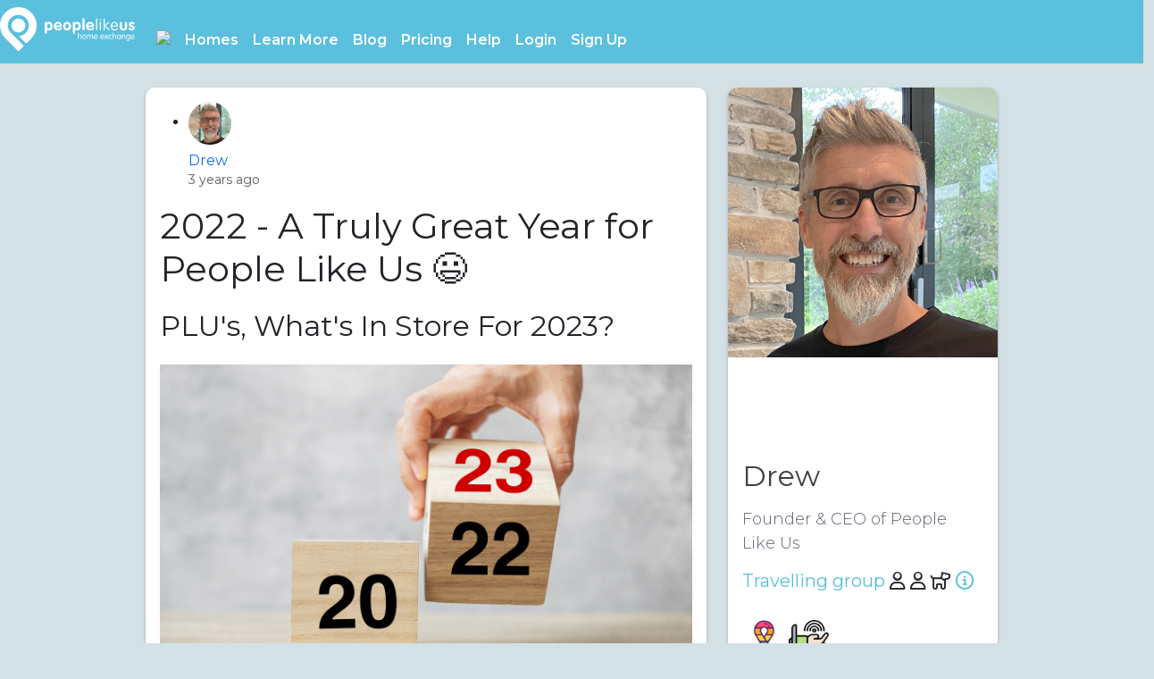

--- FILE ---
content_type: text/html; charset=UTF-8
request_url: https://peoplelikeus.world/en/blog/2022-a-truly-great-year-for-people-like-us
body_size: 15959
content:
<!DOCTYPE html>
<html lang="en">
<head>
    <meta charset="utf-8">
    <title>2022 - A Truly Great Year for People Like Us 😃 | People Like Us</title>
    <meta name="viewport" content="width=device-width, initial-scale=1, shrink-to-fit=no">
    <meta name="description" content="PLU&#039;s, What&#039;s In Store For 2023?">

    <meta name="author" content="People Like Us Home Exchange Pty Ltd">
    <meta name="p:domain_verify" content="61b55c52dc12b584a878d7470cafa952"/>

    <link rel="canonical" href="https://peoplelikeus.world/en/blog/2022-a-truly-great-year-for-people-like-us"/>

        <meta property="og:image" content="https://assets.pluhe.com/blog/small/2rZiN8hX2YB1wE4yh7NbX19dXFFrHATg6EXFXgAv.jpg" />
    <meta property="og:image:url" content="https://assets.pluhe.com/blog/small/2rZiN8hX2YB1wE4yh7NbX19dXFFrHATg6EXFXgAv.jpg" />

    
    <meta property="og:title" content="2022 - A Truly Great Year for People Like Us 😃 | People Like Us"/>
    <meta property="og:description" content="PLU&#039;s, What&#039;s In Store For 2023?"/>
    <meta property="og:url" content="https://peoplelikeus.world/en/blog/2022-a-truly-great-year-for-people-like-us"/>
    <meta property="og:type" content="article"/>
    <meta property="og:locale" content="en"/>
            <meta property="og:locale:alternate" content="en"/>
            <meta property="og:locale:alternate" content="de"/>
            <meta property="og:locale:alternate" content="es"/>
            <meta property="og:locale:alternate" content="fr"/>
            <meta property="og:locale:alternate" content="it"/>
            <meta property="og:locale:alternate" content="nl"/>
            <meta property="og:locale:alternate" content="pt"/>
        <meta property="og:site_name" content="People Like Us"/>
    <meta property="fb:app_id" content="182444192321319"/>
    <meta name="twitter:card" content="summary"/>
    <meta name="twitter:title" content="2022 - A Truly Great Year for People Like Us 😃 | People Like Us"/>
    <meta name="twitter:site" content="@peoplelikeus_ds"/>

    <link rel="apple-touch-icon" sizes="180x180" href="/apple-touch-icon.png">
    <link rel="icon" type="image/png" sizes="32x32" href="/favicon-32x32.png">
    <link rel="icon" type="image/png" sizes="16x16" href="/favicon-16x16.png">
    <link rel="manifest" href="/site.webmanifest">
    <link rel="mask-icon" href="/safari-pinned-tab.svg" color="#5bbad5">
    <meta name="msapplication-TileColor" content="#5abfde">
    <meta name="theme-color" content="#ffffff">

    <!-- Global site tag (gtag.js) - Google Analytics -->

<!-- Global site tag (gtag.js) - Google Ads: 10830316846 -->
<script async src="https://www.googletagmanager.com/gtag/js?id=AW-10830316846"></script>
<script>
    window.dataLayer = window.dataLayer || [];
    function gtag(){dataLayer.push(arguments);}
    gtag('js', new Date());
    gtag('set', {'user_id': ''}); // Set the user ID using signed-in user_id.

    gtag('config', 'G-X4PPR452BK'); // GA4 tag

    <!-- Google Tag Manager -->
    (function(w,d,s,l,i){w[l]=w[l]||[];w[l].push({'gtm.start':
        new Date().getTime(),event:'gtm.js'});var f=d.getElementsByTagName(s)[0],
        j=d.createElement(s),dl=l!='dataLayer'?'&l='+l:'';j.async=true;j.src=
        'https://www.googletagmanager.com/gtm.js?id='+i+dl;f.parentNode.insertBefore(j,f);
    })(window,document,'script','dataLayer','GTM-WP8RHH5');
    <!-- End Google Tag Manager -->

    // gtag('config', 'UA-34058228-2'); // Universal analytics tag
    // gtag('config', 'AW-10830316846'); // Adwords
</script>

    
    <link href="https://peoplelikeus.world/css/plus30.css" rel="stylesheet">
    <link href="https://peoplelikeus.world/css/mdb.css" rel="stylesheet"> 


    
    
    
    

    <link href="https://cdn.jsdelivr.net/npm/bootstrap@5.3.3/dist/css/bootstrap.min.css" rel="stylesheet" integrity="sha384-QWTKZyjpPEjISv5WaRU9OFeRpok6YctnYmDr5pNlyT2bRjXh0JMhjY6hW+ALEwIH" crossorigin="anonymous">
    <link href="https://peoplelikeus.world/css/pricing8.css" rel="stylesheet">
    
    <link href="https://peoplelikeus.world/css/tribute.css" rel="stylesheet">

    
    <link href="/dist/toolkit.min.css" rel="stylesheet">

    
    

    
    <link rel="stylesheet" type="text/css"
          href="https://cdnjs.cloudflare.com/ajax/libs/toastr.js/latest/css/toastr.min.css">

    <link href='https://fonts.googleapis.com/css?family=Roboto:400,100,100italic,300,300italic,400italic,500,500italic,700,700italic,900,900italic'
          rel='stylesheet' type='text/css'>
    <link href='https://fonts.googleapis.com/css?family=Raleway:400,100,200,300,600,500,700,800,900' rel='stylesheet'
          type='text/css'>
    <link href="https://cdn.jsdelivr.net/npm/@mdi/font@4.x/css/materialdesignicons.min.css" rel="stylesheet">

    
    <link href="/vendor/magnific-popup/magnific-popup.css" rel="stylesheet" type="text/css">
    <link href="/vendor/owl-carousel/owl.carousel.css" rel="stylesheet" type="text/css">
    <link href="/vendor/owl-carousel/owl.theme.css" rel="stylesheet" type="text/css">
    <link href="/vendor/owl-carousel/owl.transitions.css" rel="stylesheet" type="text/css">
    <link href="/vendor/magnific-popup/magnific-popup.css" rel="stylesheet" type="text/css">
    <link href="/vendor/animate.css/animate.min.css" rel="stylesheet" type="text/css">

        
    

    <!-- Include Date Range Picker -->
    <!-- https://www.npmjs.com/package/daterangepicker -->
    <link rel="stylesheet" type="text/css" href="https://cdn.jsdelivr.net/npm/daterangepicker/daterangepicker.css"/>

    
    
    
    <!-- our project just needs Font Awesome Solid + Brands -->
    <link href="/vendor/fontawesome/css/fontawesome.css" rel="stylesheet" />
    <link href="/vendor/fontawesome/css/brands.css" rel="stylesheet" />
    <link href="/vendor/fontawesome/css/solid.css" rel="stylesheet" />
    <link href="/vendor/fontawesome/css/regular.css" rel="stylesheet" />
    <link href="/vendor/fontawesome/css/light.css" rel="stylesheet" />
    <link href="/vendor/fontawesome/css/sharp-thin.css" rel="stylesheet" />
    <link href="/vendor/fontawesome/css/duotone.css" rel="stylesheet" />
    <link href="/vendor/fontawesome/css/v5-font-face.css" rel="stylesheet" />

    
    <script src="https://kit.fontawesome.com/357237a4d4.js" crossorigin="anonymous"></script>

    
    <link href="https://gitcdn.github.io/bootstrap-toggle/2.2.2/css/bootstrap-toggle.min.css" rel="stylesheet">

    <style>
        /* Note: Try to remove the following lines to see the effect of CSS positioning */
        .affix {
            top: 0;
            width: 100%;
            z-index: 9999 !important;
        }

        .affix + .container-fluid {
            padding-top: 70px;
        }

    </style>

    
    
    
    
    

    









    <meta name="csrf-token" content="">
                <meta name="user-id" content="">
    
    <!-- TrustBox script -->
    <script type="text/javascript" src="//widget.trustpilot.com/bootstrap/v5/tp.widget.bootstrap.min.js" async></script>
    <!-- End TrustBox script -->

        <script type="application/ld+json">
        {
            "@context": "https://schema.org",
            "@id": "#2022-a-truly-great-year-for-people-like-us_en_webpage",
            "@type": "WebPage",
            "url": "https://peoplelikeus.world/en/blog/2022-a-truly-great-year-for-people-like-us",
            "mainEntityOfPage": {
                "@type": "BlogPosting",
                "@id": "#en_2022-a-truly-great-year-for-people-like-us"
            },
            "headline": "2022 - A Truly Great Year for People Like Us 😃",
            "description": "PLU&#039;s, What&#039;s In Store For 2023?",
            "image": "https://assets.pluhe.com/blog/small/2rZiN8hX2YB1wE4yh7NbX19dXFFrHATg6EXFXgAv.jpg",
            "author": {
                "@type": "Organization",
                "@id": "https://peoplelikeus.world/en#organization_en"
            },
            "publisher": {
                "@type": "Organization",
                "@id": "https://peoplelikeus.world/en#organization_en",
                "name": "People Like Us Home Exchange",
                "logo": {
                    "@type": "ImageObject",
                    "url": "https://peoplelikeus.world/images/logos/Logo-PLU-blue-grey.svg"
                }
            },
            "datePublished": "2022-12-31 06:01:50"
        }
    </script>

</head>


<body class="">

    <!-- Google Tag Manager (noscript) -->
<noscript><iframe src="https://www.googletagmanager.com/ns.html?id=GTM-WP8RHH5"
                  height="0" width="0" style="display:none;visibility:hidden"></iframe></noscript>
<!-- End Google Tag Manager (noscript) -->
    <div id="fb-root"></div>
    <script async defer crossorigin="anonymous" src="https://connect.facebook.net/en_US/sdk.js#xfbml=1&version=v20.0&appId=182444192321319" nonce="pVAdwW9B"></script>
    <script>
        (function(d, s, id) {
            var js, fjs = d.getElementsByTagName(s)[0];
            if (d.getElementById(id)) return;
            js = d.createElement(s);
            js.id = id;
            js.src = 'https://connect.facebook.net/en_US/sdk.js#xfbml=1&version=v20.0&appId=182444192321319&autoLogAppEvents=1';
            fjs.parentNode.insertBefore(js, fjs);
        }(document, 'script', 'facebook-jssdk'));
    </script>

    
    <script src="https://code.jquery.com/jquery-3.6.0.min.js" integrity="sha256-/xUj+3OJU5yExlq6GSYGSHk7tPXikynS7ogEvDej/m4=" crossorigin="anonymous"></script>
    <script src="https://code.jquery.com/ui/1.12.1/jquery-ui.js"></script>

    
    
    
    <div id="app">

        <nav class="navbar navbar-dark bg-info fixed-top navbar-expand-lg pr-0" id="mainNav" style="background-color:#5bc0de !important;">
        <a class="navbar-brand pt-0" href="https://peoplelikeus.world/en">
        <img id="logo" src="/images/logos/Logo-PLU-white.svg" data-rjs="/images/logos/Logo-PLU-white.svg" alt="People Like Us" height="50px">
    </a>
    <notification-list class="hidelarge ml-auto" :position="'mobile'"></notification-list>
    <button class="navbar-toggler mr-4" type="button" data-bs-toggle="collapse" data-bs-target="#navbarResponsive" aria-controls="navbarResponsive" aria-expanded="false" aria-label="Toggle navigation">
        <i class="fa fa-bars text-white"></i>
    </button>

    <div class="collapse navbar-collapse pr-0" id="navbarResponsive">
        <ul class="navbar-nav ml-auto alt-font mt-3 plu-nav">

            
            <li class="nav-item dropdown simple-dropdown">
    <a class="nav-link text-white plu-flag-icon" href="#" id="navbarDropdownMenuLink" role="button" data-bs-toggle="dropdown" aria-haspopup="true" aria-expanded="false" style="margin-top:2px;">
        <img src="/images/flags/en.png" />
    </a>
    <ul class="dropdown-menu animated" aria-labelledby="navbarDropdownMenuLink">
        <li>
                                                            <a class="dropdown-item" rel="alternate" hreflang="en"
                       href="https://peoplelikeus.world/en/blog/2022-a-truly-great-year-for-people-like-us">
                        <img src="/images/flags/en.png"
                             style="width:30px" />&nbsp;&nbsp;English
                    </a>
                                    <a class="dropdown-item" rel="alternate" hreflang="de"
                       href="https://peoplelikeus.world/de/blog/2022-a-truly-great-year-for-people-like-us">
                        <img src="/images/flags/de.png"
                             style="width:30px" />&nbsp;&nbsp;Deutsch
                    </a>
                                    <a class="dropdown-item" rel="alternate" hreflang="es"
                       href="https://peoplelikeus.world/es/blog/2022-a-truly-great-year-for-people-like-us">
                        <img src="/images/flags/es.png"
                             style="width:30px" />&nbsp;&nbsp;Español
                    </a>
                                    <a class="dropdown-item" rel="alternate" hreflang="fr"
                       href="https://peoplelikeus.world/fr/blog/2022-a-truly-great-year-for-people-like-us">
                        <img src="/images/flags/fr.png"
                             style="width:30px" />&nbsp;&nbsp;Français
                    </a>
                                    <a class="dropdown-item" rel="alternate" hreflang="it"
                       href="https://peoplelikeus.world/it/blog/2022-a-truly-great-year-for-people-like-us">
                        <img src="/images/flags/it.png"
                             style="width:30px" />&nbsp;&nbsp;Italiano
                    </a>
                                    <a class="dropdown-item" rel="alternate" hreflang="nl"
                       href="https://peoplelikeus.world/nl/blog/2022-a-truly-great-year-for-people-like-us">
                        <img src="/images/flags/nl.png"
                             style="width:30px" />&nbsp;&nbsp;Nederlands
                    </a>
                                    <a class="dropdown-item" rel="alternate" hreflang="pt"
                       href="https://peoplelikeus.world/pt/blog/2022-a-truly-great-year-for-people-like-us">
                        <img src="/images/flags/pt.png"
                             style="width:30px" />&nbsp;&nbsp;Português
                    </a>
                                    </li>
    </ul>
</li>


<li class="nav-item dropdown simple-dropdown">
    <a class="nav-link text-white plu-nav-spacer" href="#" id="navbarDropdownMenuLink" role="button"
       data-bs-toggle="dropdown" aria-haspopup="true" aria-expanded="false">
        Homes    </a>
    <ul class="dropdown-menu animated" aria-labelledby="navbarDropdownMenuLink">
        <li><a href="https://peoplelikeus.world/en/homes" class="dropdown-item"><i class="fa-regular fa-home fa-fw plu-blue"></i>&nbsp;&nbsp;All homes</a></li>
        
        
        
        <li><a href="https://peoplelikeus.world/en/homes/new-today" class="dropdown-item"><i class="fa-regular fa-bahai fa-fw plu-blue"></i>&nbsp;&nbsp;New today</a></li>
        <li><a href="https://peoplelikeus.world/en/homes/new-this-week" class="dropdown-item"><i class="fa-regular fa-star fa-fw plu-blue"></i>&nbsp;&nbsp;New this week</a></li>
        <li><a href="https://peoplelikeus.world/en/homes/last-minute" class="dropdown-item"><i class="fa-regular fa-hourglass-start fa-fw plu-blue"></i>&nbsp;&nbsp;Last Minute</a></li>
                <li><a href="https://peoplelikeus.world/en/homes?lucky=1" class="dropdown-item"><i class="fa-regular fa-trophy fa-fw plu-blue"></i>&nbsp;&nbsp;I Feel Lucky</a></li>
        <hr>
        <li><a href="https://peoplelikeus.world/en/home-exchange/europe" class="dropdown-item"><img src="/images/flags/eu.png" class="plu-nav-flag" />&nbsp;&nbsp;Europe</a></li>
        <li><a href="https://peoplelikeus.world/en/home-exchange/schengen-zone" class="dropdown-item"><img src="/images/flags/eu.png" class="plu-nav-flag" />&nbsp;&nbsp;Schengen Zone</a></li>
        <li><a href="https://peoplelikeus.world/en/home-exchange/non-schengen-zone" class="dropdown-item"><img src="/images/flags/eu.png" class="plu-nav-flag" />&nbsp;&nbsp;Europe, Non-Schengen</a>
        </li>
        <li>
            <a href="https://peoplelikeus.world/en/home-exchange/north-america/united-states" class="dropdown-item"><img src="/images/flags/us.png" class="plu-nav-flag" />&nbsp;&nbsp;United States            </a></li>
        <li>
            <a href="https://peoplelikeus.world/en/home-exchange/north-america/canada" class="dropdown-item"><img src="/images/flags/ca.png" class="plu-nav-flag" />&nbsp;&nbsp;Canada            </a></li>
        <li>
            <a href="https://peoplelikeus.world/en/home-exchange/oceania/australia" class="dropdown-item"><img src="/images/flags/au.png" class="plu-nav-flag" />&nbsp;&nbsp;Australia            </a></li>
        <li><a href="https://peoplelikeus.world/en/home-exchange/europe/united-kingdom" class="dropdown-item"><img src="/images/flags/en.png" class="plu-nav-flag" />&nbsp;&nbsp;United Kingdom            </a></li>
        <li><a href="https://peoplelikeus.world/en/home-exchange/europe/france" class="dropdown-item"><img src="/images/flags/fr.png" class="plu-nav-flag" />&nbsp;&nbsp;France</a>
        </li>
        <li><a href="https://peoplelikeus.world/en/home-exchange/europe/spain" class="dropdown-item"><img src="/images/flags/es.png" class="plu-nav-flag" />&nbsp;&nbsp;Spain</a>
        </li>
        <li>
            <a href="https://peoplelikeus.world/en/home-exchange/europe/netherlands" class="dropdown-item"><img src="/images/flags/nl.png" class="plu-nav-flag" />&nbsp;&nbsp;The Netherlands            </a></li>
        <li><a href="https://peoplelikeus.world/en/home-exchange/oceania/new-zealand" class="dropdown-item"><img src="/images/flags/nz.png" class="plu-nav-flag" />&nbsp;&nbsp;New Zealand</a>
        </li>
        <li><a href="https://peoplelikeus.world/en/home-exchange/europe/italy" class="dropdown-item"><img src="/images/flags/it.png" class="plu-nav-flag" />&nbsp;&nbsp;Italy</a>
        </li>
        <li><a href="https://peoplelikeus.world/en/home-exchange/europe/denmark" class="dropdown-item"><img src="/images/flags/dk.png" class="plu-nav-flag" />&nbsp;&nbsp;Denmark</a>
        </li>
        <li><a href="https://peoplelikeus.world/en/home-exchange/europe/germany" class="dropdown-item"><img src="/images/flags/de.png" class="plu-nav-flag" />&nbsp;&nbsp;Germany</a>
        </li>
        <li><a href="https://peoplelikeus.world/en/home-exchange/europe/sweden" class="dropdown-item"><img src="/images/flags/se.png" class="plu-nav-flag" />&nbsp;&nbsp;Sweden</a>
        </li>
        <li>
            <a href="https://peoplelikeus.world/en/home-exchange/north-america/mexico" class="dropdown-item"><img src="/images/flags/mx.png" class="plu-nav-flag" />&nbsp;&nbsp;Mexico            </a></li>
    </ul>
</li>










<li class="nav-item dropdown simple-dropdown">
    <a class="nav-link text-white plu-nav-spacer" href="#" id="navbarDropdownMenuLink" role="button"
       data-bs-toggle="dropdown" aria-haspopup="true" aria-expanded="false">
        Learn More    </a>
    <ul class="dropdown-menu animated" aria-labelledby="navbarDropdownMenuLink">
        <li><a href="https://peoplelikeus.world/en/how-does-it-work"
               class="dropdown-item">How Does It Work?</a></li>
        <li><a href="https://peoplelikeus.world/en/blog/responsible-tourism-home-exchange-sustainable"
               class="dropdown-item">Responsible Tourism</a></li>
        <li><a href="https://peoplelikeus.world/en/about" class="dropdown-item">About PLU</a></li>
        
        <li><a href="https://peoplelikeus.world/en/tips" class="dropdown-item">Tips</a></li>
        <li><a href="https://peoplelikeus.world/en/testimonials" class="dropdown-item">Testimonials</a></li>
    </ul>
</li>

<li class="nav-item">
    <a href="https://peoplelikeus.world/en/blog" class="nav-link text-white plu-nav-spacer">Blog</a>
</li>


                <li class="nav-item">
            <a href="https://peoplelikeus.world/en/pricing" class="nav-link text-white plu-nav-spacer">Pricing</a>
        </li>
    

<li class="nav-item dropdown simple-dropdown">
    <a class="nav-link text-white plu-nav-spacer" href="#" id="navbarDropdownMenuLink" role="button"
       data-bs-toggle="dropdown" aria-haspopup="true" aria-expanded="false">
        Help            </a>
    <ul class="dropdown-menu dropdown-menu-right animated" aria-labelledby="navbarDropdownMenuLink">
                <li><a href="https://peoplelikeus.world/en/faqs" class="dropdown-item">Frequently Asked Questions (FAQ)</a></li>
    </ul>
</li>








            <li class="nav-item">
            <a href="https://peoplelikeus.world/login" class="nav-link text-white plu-nav-spacer">Login</a>
        </li>
        <li class="nav-item mr-3">
            <a href="https://peoplelikeus.world/register" class="nav-link text-white plu-nav-spacer">Sign Up</a>
        </li>
    
<script>
  // Change the language by persisting to User model and forwarding to changed language version of the same url
  var CSRF_TOKEN = $('meta[name="csrf-token"]').attr('content');

  // let CSRF_TOKEN = document.head.querySelector('meta[name="csrf-token"]');
  function changeLanguage(locale, url)
  {
    $.ajax({
      /* the route pointing to the post function */
      url: '/languages/change',
      type: 'POST',
      data: { _token: CSRF_TOKEN, newLocale: locale },
      dataType: 'JSON',
      success: function (data) {
        // Redirect after successul change
        window.location = url;
      }
    });
  }
</script>

        </ul>
    </div>
</nav>





        <!-- Quick search  -->
<form id="quickSearch" method="GET" action="/quicksearch" autocomplete="off">
    <input type="hidden" name="_token" value="" autocomplete="off">
    <div class="modal fade" id="modalListing" tabindex="-1" role="dialog" aria-labelledby="exampleModalCenterTitle" aria-hidden="true">
        <div class="modal-dialog modal-dialog-centered" role="document">
            <div class="modal-content">
                <div class="modal-header">
                    <h5 class="modal-title" id="exampleModalLongTitle">Quick search</h5>
                    <button type="button" class="close" data-bs-dismiss="modal" aria-label="Close">
                        <span aria-hidden="true">&times;</span>
                    </button>
                </div>
                <div class="modal-body">
                    <p class="card-secondary">Enter a listing number and press Search button</p>
                    <div class="form-group">
                        <label for="listing_number" class="col-form-label">Listing number</label>
                        <input type="number" class="form-control" id="listing_number" name="listing_number" maxlength="10">
                    </div>
                </div>
                <div class="modal-footer">
                    <button type="button" class="btn btn-outline-info mr-2" data-bs-dismiss="modal">Cancel</button>
                    <button type="submit" class="btn btn-info text-white">Search</button>
                </div>
            </div>
        </div>
    </div>
</form>

<form id="searchListingNum" method="GET" action="/homes" autocomplete="off">
    <div class="modal fade" id="modalName" tabindex="-1" role="dialog" aria-labelledby="exampleModalCenterTitle" aria-hidden="true">
        <div class="modal-dialog modal-dialog-centered" role="document">
            <div class="modal-content">
                <div class="modal-header">
                    <h5 class="modal-title" id="exampleModalLongTitle">Quick search</h5>
                    <button type="button" class="close" data-bs-dismiss="modal" aria-label="Close">
                        <span aria-hidden="true">&times;</span>
                    </button>
                </div>
                <div class="modal-body">
                    <p class="card-secondary">Enter a first name and press Search button</p>
                    <div class="form-group">
                        <label for="first_name" class="col-form-label">First Name                            <a tabindex="0" role="button" data-bs-toggle="popover" data-bs-trigger="focus" data-bs-content="Search for all or part of a member&#039;s first name"><i class="far fa-info-circle fa-colour"></i></a>
                        </label>
                        <input type="text" class="form-control" id="first_name" name="first_name" maxlength="50" value="">
                    </div>
                </div>
                <div class="modal-footer">
                    <button type="button" class="btn btn-outline-info mr-2" data-bs-dismiss="modal">Cancel</button>
                    <button type="submit" class="btn btn-info text-white">Search</button>
                </div>
            </div>
        </div>
    </div>
</form>

<form id="searchListingNum" method="GET" action="/homes" autocomplete="off">
    <div class="modal fade" id="modalSmartName" tabindex="-1" role="dialog" aria-labelledby="exampleModalCenterTitle" aria-hidden="true">
        <div class="modal-dialog modal-dialog-centered" role="document">
            <div class="modal-content">
                <div class="modal-header">
                    <h5 class="modal-title" id="exampleModalLongTitle">Quick search</h5>
                    <button type="button" class="close" data-bs-dismiss="modal" aria-label="Close">
                        <span aria-hidden="true">&times;</span>
                    </button>
                </div>
                <div class="modal-body">
                    <p class="card-secondary">Enter part of a first name and/or surname, or Facebook name. Surname and Facebook name are only searchable if the member has not opted out.</p>
                    <div class="form-group">
                        <label for="smart_name" class="col-form-label">Name                            <a tabindex="0" role="button" data-bs-toggle="popover" data-bs-trigger="focus" data-bs-content="Enter part of a first name and/or surname, or Facebook name. Surname and Facebook name are only searchable if the member has not opted out."><i class="far fa-info-circle fa-colour"></i></a>
                        </label>
                        <input type="text" class="form-control" id="smart_name" name="smart_name" maxlength="50" value="">
                    </div>
                </div>
                <div class="modal-footer">
                    <button type="button" class="btn btn-outline-info mr-2" data-bs-dismiss="modal">Cancel</button>
                    <button type="submit" class="btn btn-info text-white">Search</button>
                </div>
            </div>
        </div>
    </div>
</form>
        <div id="flash-messages">
                                </div>

        
        
        <div id="container" class="container-fluid">
                    </div>
        <div id="" class="">
            
    <div class="row justify-content-center ml-3 mr-3">
        <div class="col-md-offset-2 col-xs-12 col-sm-12 col-md-12 col-lg-6 col-xl-6 mt-4">
            <div class="card mb-4">
                <div class="card-body">
                    <ul class="media-list media-list-stream" style="box-shadow: 0 0px 0px 0 hsla(0, 0%, 0%, 0.2) !important;">
            <li class="media">
            <a href="https://peoplelikeus.world/en/properties?user=1" >
                <img class="plu-rounded-photo-48px mr-3" src="https://assets.pluhe.com/users/thumbs/cLPYiq5HqiZkCFwWel8iUkXKv8v0mdpnwvwXjnyq.jpg">
            </a>
            <div class="media-body">
                <h6 class="mt-2 mb-0"><a href="https://peoplelikeus.world/en/properties?user=1">Drew</a></h6>
                <div class="media-footer mt-0">
                    <small class="text-muted">
                        3 years ago
                    </small>
                </div>
            </div>

                    </li>
    </ul>

                    <h1>2022 - A Truly Great Year for People Like Us 😃</h1>
<h2>PLU&#039;s, What&#039;s In Store For 2023?</h2>

    <img class="example-image d-block img-fluid Aligner-item mb-4 mt-4" src="https://assets.pluhe.com/blog/small/2rZiN8hX2YB1wE4yh7NbX19dXFFrHATg6EXFXgAv.jpg" style="width:100%;" alt=""/>

<div class="card-secondary"><p>Wow, what a year that was! A year in which we emerged from the shadow of the pandemic, blinking and tentative but ready for the world.</p>
<p>And the world didn't disappoint.</p>
<p>2022 was a fabulous year for PLU, our best yet. I hope and expect that when we look back on 2023, we'll see it as the shape of things to come.</p>
<p>But, let's recap a bit. Our PLU's love stats! So let's see some of them ... 😂</p>
<ul>
<li>After two years at a score of 4.9, <a href="https://www.trustpilot.com/review/peoplelikeus.world" target="_blank" rel="noreferrer noopener">our TrustPilot score was raised to 5.0</a>, a perfect score. It's hard to overstate how immense this is, and how much it says about our community and how we feel about each other. The scoring system is like a Richter scale, not linear, where 5.0 is way, way, way above 4.9. Our two big competitors are at 4.6 and 4.4 respectively. Great job, PLU's!<br><br><img src="https://assets.pluhe.com/blog/small/tAcWlx6lcSgIbTVRm5jRp1MoxY26E2NyPDFj5cjB.jpg" alt="" width="382" height="143"><br><br></li>
<li>PLU's completed <strong>12,071 exchange nights</strong> in 2022, nearly 3 times as many as in 2021 and 6 times as many as 2020.<br><br><img src="https://assets.pluhe.com/blog/small/CzpOoeiFl4LHvouqWtpJ9vXw6aAu7bx3WEhytaaZ.jpg" alt="" width="350" height="208"><br><br></li>
<li><strong>3,054 new homes</strong> were activated on the site in 2022, nearly twice as many as in 2021 and three times as many as 2020.<br><br><img src="https://assets.pluhe.com/blog/small/AqIHAs1yy7evN8ZOpxs79Hp9DG2B18rDxV1ZQtsi.jpg" alt="" width="351" height="209"><br><br></li>
<li>While the number of our homes has grown a lot, our biggest countries remain the same and with roughly similar percentages. It's interesting that, as we grow, this doesn't seem to change so much.<br><br><img src="https://assets.pluhe.com/blog/small/IFMyP5P5jqRHVebU0Vz8sUqp9J6OLdeujnP9rEpX.jpg" alt="" width="630" height="701"><br><br></li>
<li>We now have homes in <strong>113 countries</strong>!<br><br></li>
<li>Our most travelled PLU's this year, in order, were:<br><br>
<ul>
<li><a href="../../../properties?user=2467">Annelies</a></li>
<li><a href="../../../properties?user=5396">Laurie</a></li>
<li><a href="../../../properties?user=1335">Lana</a></li>
<li><a href="../../../properties?user=8722">Elaine</a></li>
<li><a href="../../../properties?user=10407">Judy</a></li>
<li><a href="../../../properties?user=7586">Carey and Peter</a></li>
</ul>
</li>
</ul>
<p>It's been such a fulfilling year for Kathy and me. The best part of my job is travelling to meet our members and we were fortunate enough to visit a couple of hundred of you in Wales, England, Spain, France, Italy, Singapore, the US and, of course, Australia. I hope we get to do more of that in 2023!</p>
<p>Our website and our community changed <strong>A LOT</strong> this year. Here's a sample of new stuff in 2022:</p>
<ul>
<li>An <strong>all-new calendar</strong> so you can specify precisely when your home is available (and it looks really nice too!)</li>
<li><strong>Last-minute exchanges</strong> so you can more easily find an exchange quickly</li>
<li>New <strong>dedicated exchanges screen</strong> so you can see all your exchange activity</li>
<li>New <strong>Quick Start signup</strong> process to make it easier and quicker for new members to get started</li>
<li><strong>Message translations</strong>, delete &amp; restore conversations</li>
<li>"<strong>Usually responds</strong>" time for members so you can see how quickly someone is likely to respond to you</li>
<li>Improved <strong>search algorithm</strong> for "colloquial names" and provincial areas e.g. Sydney &amp; Copenhagen</li>
<li>New categories like cat &amp; dog minding</li>
<li>New features like EV chargers, tennis courts, bikes and SUPs (a new word I learned!)</li>
<li>Trial members allowed to host Premium members for Globes - more opportunities for exchange!</li>
<li>Our new <strong>Buddy program</strong> and over a hundred members signed up to host our new members</li>
<li>Our Marketing Manager, <a href="../../../properties?user=11793">Alexandra</a>, and members <a href="../../../properties?user=10939">Jeanne</a> and <a href="../../../properties?user=4387">Tina</a> did a podcast for <a href="https://www.hellorevel.com" target="_blank" rel="noreferrer noopener">Revel</a> and we welcomed a bunch of new members</li>
<li>We did our annual <strong>Secret Santa</strong> and a few hundred of us spread some happiness around the world</li>
<li>We reviewed the look of our website and started rolling out an update to our look</li>
<li>Under the covers, we put in all new infrastructure for our website including our application, database and photo servers (a bit boring, but really important!)</li>
<li>Plus hundreds of smaller changes to all sorts of things.</li>
</ul>
<p>Our website changed at least a little bit <em>every single day of the year</em>. There were <strong>660 updates</strong> to the website this year!</p>
<p>And what's coming? </p>
<p>A lot more! I am quietly confident that 2023 is going to be a bit of a landmark year for People Like Us.</p>
<p>As always, I'll be working to grow our community with like-minded ... people like us! We all want more choice but we also want to make sure that the <em>feel</em> of PLU remains what we love. Our culture and our community spirit are more important than anything.</p>
<p>One of my big themes for 2023 will be to make exchanging <em>easier. </em>We all know that exchanging takes more work than booking a hotel and, while that will always be the case, I want to make sure that if two of our members would have a great exchange, they know about each other.</p>
<p>I also want to do even more to build our community and the depth of feeling we have in it. Expect new features to help us communicate better with each other, form groups, make friends and deepen our relationships. I want to make PLU even more PLU-ish!</p>
<p>While I can't say anything right now, I am super-excited about announcing a wonderful addition to our PLU team in a few weeks' time. Ssssshhhhhh ... ❤️😂</p>
<p>Happy New Year, my dear PLU friends. 2022 was so much fun but, 2023, watch out! </p>
<p> </p>
</div>
                    
                    <div class="row" style="padding-top: 3rem;">
                        <div class="col-6">
                                                            <a href="https://peoplelikeus.world/en/blog/how-do-you-get-your-first-exchange">
                                    <h4>Next</h4>
                                    <p>How do you get your first exchange?</p>
                                </a>
                                                    </div>

                        <div class="col-6 text-right">
                                                            <a href="https://peoplelikeus.world/en/blog/introducing-the-new-plu-mentor-program">
                                    <h4>Previous</h4>
                                    <p>Introducing the new PLU Mentor program! ❤️</p>
                                </a>
                                                    </div>
                    </div>
                </div>
            </div>
        </div>

                    <div class="col-xs-12 col-sm-12 col-md-6 col-lg-5 col-xl-3 mt-4">
                <div class="card-group">
                    <div class="card card-profile pull-right">
                        <a href="https://peoplelikeus.world/en/properties?user=1" target="_blank">
    <img class="card-img-top plu-user-card-image" src="https://assets.pluhe.com/users/thumbs/cLPYiq5HqiZkCFwWel8iUkXKv8v0mdpnwvwXjnyq.jpg">
</a>

<div class="card-body">
    <h5>
        <div>
            <span class="badge badge-success float-right ml-1">Premium</span>


    <span class="badge badge-info text-white float-right ml-1">Admin</span>
        </div>
        <br>
        <div id="user_admin_section" class="mt-0">
                    </div>
    </h5>

    <br>

    <h2 class="card-title mb-0 mt-3">
        Drew
            </h2>

                
            <div class="card-secondary mt-3 mb-3" style="white-space: pre-wrap;">Founder &amp; CEO of People Like Us</div>
            
    
    <h5 class=""><h5>
        <span class="card-colour">Travelling group</span>
        <span>
                            <i class="far fa-user"></i>                            <i class="far fa-user"></i>                                                                <i class="far fa-dog"></i>                    </span>
        <span class="card-colour"><a tabindex="0" role="button" data-bs-toggle="popover" data-trigger="focus" data-bs-html="true" title="Travelling group" data-bs-content="<div><span class='card-colour'>Adults</span> 2</div><div><span class='card-colour'>Children</span> </div><div><span class='card-colour'>Infants</span> </div><div><span class='card-colour'>Pets</span> 1</div>"><i class="far fa-info-circle fa-colour"></i></a>
</span>
    </h5>
</h5>
    
    <div class="row">
                    <div class="mt-3">
                                    <img src="/images/members/004-ribbon.png" class="plu-lgbtq-badge card-img-top mt-2"
                         alt="LGBTQ+ Friendly">
                                                                    <img src="/images/members/002-remote-access.png" class="plu-lgbtq-badge card-img-top mt-2"
                         alt="Remote Worker">
                            </div>
            </div>

    
</div>


<script>
    function hideUserAdmin() {
        document.getElementById('user_admin_section').style.display = 'none';
        document.getElementById('response_info').style.display = 'none';
    }
</script>
                    </div>
                </div>
            </div>
            </div>

    <section id="footer" class="plu-bg-grey plu-light-blue-grey">
    <div class="row justify-content-center p-3">
    <div class="col-xl-11 col-lg-11 col-md-11 col-sm-11">
        <div class="margin-60px-left margin-60px-right">
            <div class="row margin-40px-bottom">
                <div class="col-xl-6 col-lg-6 col-md-6 col-sm-12">
                    <img class="margin-40px-bottom" id="logo" src="/images/logos/Logo-PLU-blue-white.svg" data-rjs="/images/logos/Logo-PLU-blue-white.svg" alt="People Like Us" height="100px" style="height:100px !important;">
                </div>
                <div class="col-xl-6 col-lg-6 col-md-6 col-sm-12">
                    <div class="social-icon-style-8 d-inline-block vertical-align-middle float-md-right float-sm-left">
                        <ul class="small-icon no-margin-bottom">
                            <li><a class="facebook footer-link-color text-white" href="https://www.facebook.com/groups/peoplelikeus.world" target="_blank"><i class="fab fa-facebook-f" aria-hidden="true"></i></a></li>
                            <li><a class="instagram footer-link-color text-white" href="https://www.instagram.com/peoplelikeus.world" target="_blank"><i class="fab fa-instagram no-margin-right" aria-hidden="true"></i></a></li>
                            <li><a class="twitter footer-link-color text-white" href="https://twitter.com/peoplelikeus_ds" target="_blank"><i class="fab fa-twitter"></i></a></li>
                            <li><a class="youtube footer-link-color text-white" href="https://www.youtube.com/channel/UCmpcDrHB8Ljv6J5evVudNVA/" target="_blank"><i class="fab fa-youtube"></i></a></li>
                        </ul>
                    </div>
                </div>
            </div>

            <div class="row margin-40px-bottom">
                <p class="text-small">People Like Us is the world's most trusted home exchange community. We believe in sharing, trust, generosity, respect, communication, equality, cooperation, honesty, hospitality, friendship, flexibility and adventure. We take pride in our homes and we care about the environment in which we live: our village, city, country and our planet. We care about the ethos of home exchange and we do it because we love the experience and the friendships that it generates.</p>
            </div>

            <div class="row margin-60px-bottom">
                <div class="col-xl-3 col-lg-6 col-md-6 col-sm-12">
                    <h6 class="margin-20px-bottom">Links</h6>
                    <ul class="list-unstyled text-small">
                        <li><a class="footer-link-color text-white" href="https://peoplelikeus.world/en/homes">Homes</a></li>
                        <li><a class="footer-link-color text-white" href="https://peoplelikeus.world/en/pricing">Pricing</a></li>
                        <li><a class="footer-link-color text-white" href="https://peoplelikeus.world/en/about">About</a></li>
                        <li><a class="footer-link-color text-white" href="https://peoplelikeus.world/en/tips">Tips</a></li>
                        <li><a class="footer-link-color text-white" href="https://peoplelikeus.world/en/blog">Blog</a></li>
                        <li><a class="footer-link-color text-white" href="https://peoplelikeus.world/en/testimonials">Testimonials</a></li>
                        <li><a class="footer-link-color text-white" href="https://peoplelikeus.world/en/faqs">Frequently Asked Questions</a></li>
                    </ul>
                </div>
                <div class="col-xl-3 col-lg-6 col-md-6 col-sm-12">
                    <h6 class="margin-20px-bottom">Locations</h6>
                    <ul class="list-unstyled text-small">
                        <li><a class="footer-link-color text-white" href="https://peoplelikeus.world/en/home-exchange/europe">Europe</a></li>
                        <li><a class="footer-link-color text-white" href="https://peoplelikeus.world/en/home-exchange/north-america">North America</a></li>
                        <li><a class="footer-link-color text-white" href="https://peoplelikeus.world/en/home-exchange/oceania">Oceania</a></li>
                        <li><a class="footer-link-color text-white" href="https://peoplelikeus.world/en/home-exchange/asia">Asia</a></li>
                        <li><a class="footer-link-color text-white" href="https://peoplelikeus.world/en/home-exchange/africa">Africa</a></li>
                        <li><a class="footer-link-color text-white" href="https://peoplelikeus.world/en/home-exchange/south-america">South America</a></li>
                        <li><a class="footer-link-color text-white" href="https://peoplelikeus.world/en/locations">Countries</a></li>
                    </ul>
                </div>
                <div class="col-xl-3 col-lg-6 col-md-6 col-sm-12">
                    <h6 class="margin-20px-bottom">Contact</h6>
                    <p class="text-small">People Like Us<br>Home Exchange Pty Ltd</p>
                    <div class="text-small">Support <a href="mailto:help@peoplelikeus.world" class="footer-link-color text-white">help@peoplelikeus.world</a></div>
                    <div class="text-small margin-20px-bottom">Press <a href="mailto:press@peoplelikeus.world" class="footer-link-color text-white">press@peoplelikeus.world</a></div>

                </div>
                <div class="col-xl-3 col-lg-6 col-md-6 col-sm-12">
                    <h6 class="margin-20px-bottom">Notices</h6>
                    <ul class="list-unstyled text-small">
                        <li><a class="footer-link-color text-white" href="https://peoplelikeus.world/en/terms">Terms and Conditions</a></li>
                        <li><a class="footer-link-color text-white" href="https://peoplelikeus.world/en/privacy">Privacy Policy</a></li>
                        <li><a class="footer-link-color text-white" href="https://peoplelikeus.world/en/cookies">Cookie Policy</a></li>
                        <li><a class="footer-link-color text-white" href="https://peoplelikeus.world/en/copyright">Copyright Policy</a></li>
                        <li><a class="footer-link-color text-white" href="https://peoplelikeus.world/en/cameras">Camera Policy</a></li>
                    </ul>
                </div>
            </div>

                            <div class="row margin-40px-top margin-40px-bottom">
                                            <div class="col-xl-3 col-lg-6 col-md-6 col-sm-12">
                            <a class="plu-light-blue-grey text-small" href="https://peoplelikeus.world/en/lp/remote-workers-home-exchange">Remote Workers</a>
                        </div>
                                            <div class="col-xl-3 col-lg-6 col-md-6 col-sm-12">
                            <a class="plu-light-blue-grey text-small" href="https://peoplelikeus.world/en/lp/senior-travellers-home-exchange">Senior Travellers</a>
                        </div>
                                            <div class="col-xl-3 col-lg-6 col-md-6 col-sm-12">
                            <a class="plu-light-blue-grey text-small" href="https://peoplelikeus.world/en/lp/home-exchange-australia">Australia</a>
                        </div>
                                            <div class="col-xl-3 col-lg-6 col-md-6 col-sm-12">
                            <a class="plu-light-blue-grey text-small" href="https://peoplelikeus.world/en/lp/home-exchange-india">India</a>
                        </div>
                                            <div class="col-xl-3 col-lg-6 col-md-6 col-sm-12">
                            <a class="plu-light-blue-grey text-small" href="https://peoplelikeus.world/en/lp/home-exchange-spain">Spain</a>
                        </div>
                                            <div class="col-xl-3 col-lg-6 col-md-6 col-sm-12">
                            <a class="plu-light-blue-grey text-small" href="https://peoplelikeus.world/en/lp/home-exchange-uk">United Kingdom</a>
                        </div>
                                            <div class="col-xl-3 col-lg-6 col-md-6 col-sm-12">
                            <a class="plu-light-blue-grey text-small" href="https://peoplelikeus.world/en/lp/home-exchange-france">France</a>
                        </div>
                                            <div class="col-xl-3 col-lg-6 col-md-6 col-sm-12">
                            <a class="plu-light-blue-grey text-small" href="https://peoplelikeus.world/en/lp/rotary">Rotary Fellowship for Home Exchange</a>
                        </div>
                                            <div class="col-xl-3 col-lg-6 col-md-6 col-sm-12">
                            <a class="plu-light-blue-grey text-small" href="https://peoplelikeus.world/en/lp/home-exchange-family-vacations">Unique Family Vacations</a>
                        </div>
                                            <div class="col-xl-3 col-lg-6 col-md-6 col-sm-12">
                            <a class="plu-light-blue-grey text-small" href="https://peoplelikeus.world/en/lp/home-exchange-canada">Canada</a>
                        </div>
                                            <div class="col-xl-3 col-lg-6 col-md-6 col-sm-12">
                            <a class="plu-light-blue-grey text-small" href="https://peoplelikeus.world/en/lp/cat-lovers-home-exchange">Cat Lovers</a>
                        </div>
                                            <div class="col-xl-3 col-lg-6 col-md-6 col-sm-12">
                            <a class="plu-light-blue-grey text-small" href="https://peoplelikeus.world/en/lp/home-exchange-homeschooling-traveling-families">Homeschooling Traveling Families</a>
                        </div>
                                            <div class="col-xl-3 col-lg-6 col-md-6 col-sm-12">
                            <a class="plu-light-blue-grey text-small" href="https://peoplelikeus.world/en/lp/home-exchange-teachers-traveling">Teacher Home Exchanges</a>
                        </div>
                                            <div class="col-xl-3 col-lg-6 col-md-6 col-sm-12">
                            <a class="plu-light-blue-grey text-small" href="https://peoplelikeus.world/en/lp/home-exchange-usa">USA Home Exchanges</a>
                        </div>
                                            <div class="col-xl-3 col-lg-6 col-md-6 col-sm-12">
                            <a class="plu-light-blue-grey text-small" href="https://peoplelikeus.world/en/lp/home-exchange-travel-with-teens">Vacation with Teens: Try a Home Exchange!</a>
                        </div>
                                            <div class="col-xl-3 col-lg-6 col-md-6 col-sm-12">
                            <a class="plu-light-blue-grey text-small" href="https://peoplelikeus.world/en/lp/vegan-home-exchange">Vegan Family Adventures</a>
                        </div>
                                            <div class="col-xl-3 col-lg-6 col-md-6 col-sm-12">
                            <a class="plu-light-blue-grey text-small" href="https://peoplelikeus.world/en/lp/solo-women-travellers">Solo Women Travellers</a>
                        </div>
                                            <div class="col-xl-3 col-lg-6 col-md-6 col-sm-12">
                            <a class="plu-light-blue-grey text-small" href="https://peoplelikeus.world/en/lp/no-booking-fees">No booking fees. No transaction fees.</a>
                        </div>
                                    </div>
            
                            <div class="row margin-40px-bottom">
                    
                                                    <div class="col-xl-2 col-lg-4 col-md-4 col-sm-4 mt-2">
                                <a href="https://peoplelikeus.world/en/home-exchange">
                                    <img class="plu-home-page-flag" src="/images/flags/svg/square-.svg" alt="">
                                    <span class="text-small footer-link-color text-white">&nbsp;</span>
                                </a>
                            </div>
                                            
                                                    <div class="col-xl-2 col-lg-4 col-md-4 col-sm-4 mt-2">
                                <a href="https://peoplelikeus.world/en/home-exchange/europe/albania">
                                    <img class="plu-home-page-flag" src="/images/flags/svg/square-albania.svg" alt="Albania">
                                    <span class="text-small footer-link-color text-white">&nbsp;Albania</span>
                                </a>
                            </div>
                                            
                                                    <div class="col-xl-2 col-lg-4 col-md-4 col-sm-4 mt-2">
                                <a href="https://peoplelikeus.world/en/home-exchange/europe/andorra">
                                    <img class="plu-home-page-flag" src="/images/flags/svg/square-andorra.svg" alt="Andorra">
                                    <span class="text-small footer-link-color text-white">&nbsp;Andorra</span>
                                </a>
                            </div>
                                            
                                                    <div class="col-xl-2 col-lg-4 col-md-4 col-sm-4 mt-2">
                                <a href="https://peoplelikeus.world/en/home-exchange/north-america/antigua-and-barbuda">
                                    <img class="plu-home-page-flag" src="/images/flags/svg/square-antigua-and-barbuda.svg" alt="Antigua and Barbuda">
                                    <span class="text-small footer-link-color text-white">&nbsp;Antigua and Barbuda</span>
                                </a>
                            </div>
                                            
                                                    <div class="col-xl-2 col-lg-4 col-md-4 col-sm-4 mt-2">
                                <a href="https://peoplelikeus.world/en/home-exchange/south-america/argentina">
                                    <img class="plu-home-page-flag" src="/images/flags/svg/square-argentina.svg" alt="Argentina">
                                    <span class="text-small footer-link-color text-white">&nbsp;Argentina</span>
                                </a>
                            </div>
                                            
                                                    <div class="col-xl-2 col-lg-4 col-md-4 col-sm-4 mt-2">
                                <a href="https://peoplelikeus.world/en/home-exchange/north-america/aruba">
                                    <img class="plu-home-page-flag" src="/images/flags/svg/square-aruba.svg" alt="Aruba">
                                    <span class="text-small footer-link-color text-white">&nbsp;Aruba</span>
                                </a>
                            </div>
                                            
                                                    <div class="col-xl-2 col-lg-4 col-md-4 col-sm-4 mt-2">
                                <a href="https://peoplelikeus.world/en/home-exchange/oceania/australia">
                                    <img class="plu-home-page-flag" src="/images/flags/svg/square-australia.svg" alt="Australia">
                                    <span class="text-small footer-link-color text-white">&nbsp;Australia</span>
                                </a>
                            </div>
                                            
                                                    <div class="col-xl-2 col-lg-4 col-md-4 col-sm-4 mt-2">
                                <a href="https://peoplelikeus.world/en/home-exchange/europe/austria">
                                    <img class="plu-home-page-flag" src="/images/flags/svg/square-austria.svg" alt="Austria">
                                    <span class="text-small footer-link-color text-white">&nbsp;Austria</span>
                                </a>
                            </div>
                                            
                                                    <div class="col-xl-2 col-lg-4 col-md-4 col-sm-4 mt-2">
                                <a href="https://peoplelikeus.world/en/home-exchange/asia/azerbaijan">
                                    <img class="plu-home-page-flag" src="/images/flags/svg/square-azerbaijan.svg" alt="Azerbaijan">
                                    <span class="text-small footer-link-color text-white">&nbsp;Azerbaijan</span>
                                </a>
                            </div>
                                            
                                                    <div class="col-xl-2 col-lg-4 col-md-4 col-sm-4 mt-2">
                                <a href="https://peoplelikeus.world/en/home-exchange/asia/bahrain">
                                    <img class="plu-home-page-flag" src="/images/flags/svg/square-bahrain.svg" alt="Bahrain">
                                    <span class="text-small footer-link-color text-white">&nbsp;Bahrain</span>
                                </a>
                            </div>
                                            
                                                    <div class="col-xl-2 col-lg-4 col-md-4 col-sm-4 mt-2">
                                <a href="https://peoplelikeus.world/en/home-exchange/north-america/barbados">
                                    <img class="plu-home-page-flag" src="/images/flags/svg/square-barbados.svg" alt="Barbados">
                                    <span class="text-small footer-link-color text-white">&nbsp;Barbados</span>
                                </a>
                            </div>
                                            
                                                    <div class="col-xl-2 col-lg-4 col-md-4 col-sm-4 mt-2">
                                <a href="https://peoplelikeus.world/en/home-exchange/europe/belgium">
                                    <img class="plu-home-page-flag" src="/images/flags/svg/square-belgium.svg" alt="Belgium">
                                    <span class="text-small footer-link-color text-white">&nbsp;Belgium</span>
                                </a>
                            </div>
                                            
                                                    <div class="col-xl-2 col-lg-4 col-md-4 col-sm-4 mt-2">
                                <a href="https://peoplelikeus.world/en/home-exchange/north-america/belize">
                                    <img class="plu-home-page-flag" src="/images/flags/svg/square-belize.svg" alt="Belize">
                                    <span class="text-small footer-link-color text-white">&nbsp;Belize</span>
                                </a>
                            </div>
                                            
                                                    <div class="col-xl-2 col-lg-4 col-md-4 col-sm-4 mt-2">
                                <a href="https://peoplelikeus.world/en/home-exchange/europe/bosnia-and-herzegovina">
                                    <img class="plu-home-page-flag" src="/images/flags/svg/square-bosnia-and-herzegovina.svg" alt="Bosnia and Herzegovina">
                                    <span class="text-small footer-link-color text-white">&nbsp;Bosnia and Herzegovina</span>
                                </a>
                            </div>
                                            
                                                    <div class="col-xl-2 col-lg-4 col-md-4 col-sm-4 mt-2">
                                <a href="https://peoplelikeus.world/en/home-exchange/south-america/brazil">
                                    <img class="plu-home-page-flag" src="/images/flags/svg/square-brazil.svg" alt="Brazil">
                                    <span class="text-small footer-link-color text-white">&nbsp;Brazil</span>
                                </a>
                            </div>
                                            
                                                    <div class="col-xl-2 col-lg-4 col-md-4 col-sm-4 mt-2">
                                <a href="https://peoplelikeus.world/en/home-exchange/asia/brunei">
                                    <img class="plu-home-page-flag" src="/images/flags/svg/square-brunei.svg" alt="Brunei">
                                    <span class="text-small footer-link-color text-white">&nbsp;Brunei</span>
                                </a>
                            </div>
                                            
                                                    <div class="col-xl-2 col-lg-4 col-md-4 col-sm-4 mt-2">
                                <a href="https://peoplelikeus.world/en/home-exchange/europe/bulgaria">
                                    <img class="plu-home-page-flag" src="/images/flags/svg/square-bulgaria.svg" alt="Bulgaria">
                                    <span class="text-small footer-link-color text-white">&nbsp;Bulgaria</span>
                                </a>
                            </div>
                                            
                                                    <div class="col-xl-2 col-lg-4 col-md-4 col-sm-4 mt-2">
                                <a href="https://peoplelikeus.world/en/home-exchange/asia/cambodia">
                                    <img class="plu-home-page-flag" src="/images/flags/svg/square-cambodia.svg" alt="Cambodia">
                                    <span class="text-small footer-link-color text-white">&nbsp;Cambodia</span>
                                </a>
                            </div>
                                            
                                                    <div class="col-xl-2 col-lg-4 col-md-4 col-sm-4 mt-2">
                                <a href="https://peoplelikeus.world/en/home-exchange/north-america/canada">
                                    <img class="plu-home-page-flag" src="/images/flags/svg/square-canada.svg" alt="Canada">
                                    <span class="text-small footer-link-color text-white">&nbsp;Canada</span>
                                </a>
                            </div>
                                            
                                            
                                                    <div class="col-xl-2 col-lg-4 col-md-4 col-sm-4 mt-2">
                                <a href="https://peoplelikeus.world/en/home-exchange/north-america/cayman-islands">
                                    <img class="plu-home-page-flag" src="/images/flags/svg/square-cayman-islands.svg" alt="Cayman Islands">
                                    <span class="text-small footer-link-color text-white">&nbsp;Cayman Islands</span>
                                </a>
                            </div>
                                            
                                                    <div class="col-xl-2 col-lg-4 col-md-4 col-sm-4 mt-2">
                                <a href="https://peoplelikeus.world/en/home-exchange/south-america/chile">
                                    <img class="plu-home-page-flag" src="/images/flags/svg/square-chile.svg" alt="Chile">
                                    <span class="text-small footer-link-color text-white">&nbsp;Chile</span>
                                </a>
                            </div>
                                            
                                                    <div class="col-xl-2 col-lg-4 col-md-4 col-sm-4 mt-2">
                                <a href="https://peoplelikeus.world/en/home-exchange/asia/china">
                                    <img class="plu-home-page-flag" src="/images/flags/svg/square-china.svg" alt="China">
                                    <span class="text-small footer-link-color text-white">&nbsp;China</span>
                                </a>
                            </div>
                                            
                                                    <div class="col-xl-2 col-lg-4 col-md-4 col-sm-4 mt-2">
                                <a href="https://peoplelikeus.world/en/home-exchange/south-america/colombia">
                                    <img class="plu-home-page-flag" src="/images/flags/svg/square-colombia.svg" alt="Colombia">
                                    <span class="text-small footer-link-color text-white">&nbsp;Colombia</span>
                                </a>
                            </div>
                                            
                                                    <div class="col-xl-2 col-lg-4 col-md-4 col-sm-4 mt-2">
                                <a href="https://peoplelikeus.world/en/home-exchange/oceania/cook-islands">
                                    <img class="plu-home-page-flag" src="/images/flags/svg/square-cook-islands.svg" alt="Cook Islands">
                                    <span class="text-small footer-link-color text-white">&nbsp;Cook Islands</span>
                                </a>
                            </div>
                                            
                                                    <div class="col-xl-2 col-lg-4 col-md-4 col-sm-4 mt-2">
                                <a href="https://peoplelikeus.world/en/home-exchange/north-america/costa-rica">
                                    <img class="plu-home-page-flag" src="/images/flags/svg/square-costa-rica.svg" alt="Costa Rica">
                                    <span class="text-small footer-link-color text-white">&nbsp;Costa Rica</span>
                                </a>
                            </div>
                                            
                                                    <div class="col-xl-2 col-lg-4 col-md-4 col-sm-4 mt-2">
                                <a href="https://peoplelikeus.world/en/home-exchange/europe/croatia">
                                    <img class="plu-home-page-flag" src="/images/flags/svg/square-croatia.svg" alt="Croatia">
                                    <span class="text-small footer-link-color text-white">&nbsp;Croatia</span>
                                </a>
                            </div>
                                            
                                                    <div class="col-xl-2 col-lg-4 col-md-4 col-sm-4 mt-2">
                                <a href="https://peoplelikeus.world/en/home-exchange/north-america/cuba">
                                    <img class="plu-home-page-flag" src="/images/flags/svg/square-cuba.svg" alt="Cuba">
                                    <span class="text-small footer-link-color text-white">&nbsp;Cuba</span>
                                </a>
                            </div>
                                            
                                                    <div class="col-xl-2 col-lg-4 col-md-4 col-sm-4 mt-2">
                                <a href="https://peoplelikeus.world/en/home-exchange/north-america/cura%C3%A7ao">
                                    <img class="plu-home-page-flag" src="/images/flags/svg/square-curaçao.svg" alt="Curaçao">
                                    <span class="text-small footer-link-color text-white">&nbsp;Curaçao</span>
                                </a>
                            </div>
                                            
                                                    <div class="col-xl-2 col-lg-4 col-md-4 col-sm-4 mt-2">
                                <a href="https://peoplelikeus.world/en/home-exchange/europe/cyprus">
                                    <img class="plu-home-page-flag" src="/images/flags/svg/square-cyprus.svg" alt="Cyprus">
                                    <span class="text-small footer-link-color text-white">&nbsp;Cyprus</span>
                                </a>
                            </div>
                                            
                                                    <div class="col-xl-2 col-lg-4 col-md-4 col-sm-4 mt-2">
                                <a href="https://peoplelikeus.world/en/home-exchange/europe/czechia">
                                    <img class="plu-home-page-flag" src="/images/flags/svg/square-czechia.svg" alt="Czechia">
                                    <span class="text-small footer-link-color text-white">&nbsp;Czechia</span>
                                </a>
                            </div>
                                            
                                                    <div class="col-xl-2 col-lg-4 col-md-4 col-sm-4 mt-2">
                                <a href="https://peoplelikeus.world/en/home-exchange/europe/denmark">
                                    <img class="plu-home-page-flag" src="/images/flags/svg/square-denmark.svg" alt="Denmark">
                                    <span class="text-small footer-link-color text-white">&nbsp;Denmark</span>
                                </a>
                            </div>
                                            
                                                    <div class="col-xl-2 col-lg-4 col-md-4 col-sm-4 mt-2">
                                <a href="https://peoplelikeus.world/en/home-exchange/north-america/dominica">
                                    <img class="plu-home-page-flag" src="/images/flags/svg/square-dominica.svg" alt="Dominica">
                                    <span class="text-small footer-link-color text-white">&nbsp;Dominica</span>
                                </a>
                            </div>
                                            
                                                    <div class="col-xl-2 col-lg-4 col-md-4 col-sm-4 mt-2">
                                <a href="https://peoplelikeus.world/en/home-exchange/north-america/dominican-republic">
                                    <img class="plu-home-page-flag" src="/images/flags/svg/square-dominican-republic.svg" alt="Dominican Republic">
                                    <span class="text-small footer-link-color text-white">&nbsp;Dominican Republic</span>
                                </a>
                            </div>
                                            
                                                    <div class="col-xl-2 col-lg-4 col-md-4 col-sm-4 mt-2">
                                <a href="https://peoplelikeus.world/en/home-exchange/south-america/ecuador">
                                    <img class="plu-home-page-flag" src="/images/flags/svg/square-ecuador.svg" alt="Ecuador">
                                    <span class="text-small footer-link-color text-white">&nbsp;Ecuador</span>
                                </a>
                            </div>
                                            
                                                    <div class="col-xl-2 col-lg-4 col-md-4 col-sm-4 mt-2">
                                <a href="https://peoplelikeus.world/en/home-exchange/africa/egypt">
                                    <img class="plu-home-page-flag" src="/images/flags/svg/square-egypt.svg" alt="Egypt">
                                    <span class="text-small footer-link-color text-white">&nbsp;Egypt</span>
                                </a>
                            </div>
                                            
                                                    <div class="col-xl-2 col-lg-4 col-md-4 col-sm-4 mt-2">
                                <a href="https://peoplelikeus.world/en/home-exchange/north-america/el-salvador">
                                    <img class="plu-home-page-flag" src="/images/flags/svg/square-el-salvador.svg" alt="El Salvador">
                                    <span class="text-small footer-link-color text-white">&nbsp;El Salvador</span>
                                </a>
                            </div>
                                            
                                                    <div class="col-xl-2 col-lg-4 col-md-4 col-sm-4 mt-2">
                                <a href="https://peoplelikeus.world/en/home-exchange/europe/estonia">
                                    <img class="plu-home-page-flag" src="/images/flags/svg/square-estonia.svg" alt="Estonia">
                                    <span class="text-small footer-link-color text-white">&nbsp;Estonia</span>
                                </a>
                            </div>
                                            
                                                    <div class="col-xl-2 col-lg-4 col-md-4 col-sm-4 mt-2">
                                <a href="https://peoplelikeus.world/en/home-exchange/europe/faroe-islands">
                                    <img class="plu-home-page-flag" src="/images/flags/svg/square-faroe-islands.svg" alt="Faroe Islands">
                                    <span class="text-small footer-link-color text-white">&nbsp;Faroe Islands</span>
                                </a>
                            </div>
                                            
                                                    <div class="col-xl-2 col-lg-4 col-md-4 col-sm-4 mt-2">
                                <a href="https://peoplelikeus.world/en/home-exchange/europe/finland">
                                    <img class="plu-home-page-flag" src="/images/flags/svg/square-finland.svg" alt="Finland">
                                    <span class="text-small footer-link-color text-white">&nbsp;Finland</span>
                                </a>
                            </div>
                                            
                                                    <div class="col-xl-2 col-lg-4 col-md-4 col-sm-4 mt-2">
                                <a href="https://peoplelikeus.world/en/home-exchange/europe/france">
                                    <img class="plu-home-page-flag" src="/images/flags/svg/square-france.svg" alt="France">
                                    <span class="text-small footer-link-color text-white">&nbsp;France</span>
                                </a>
                            </div>
                                            
                                                    <div class="col-xl-2 col-lg-4 col-md-4 col-sm-4 mt-2">
                                <a href="https://peoplelikeus.world/en/home-exchange/oceania/french-polynesia">
                                    <img class="plu-home-page-flag" src="/images/flags/svg/square-french-polynesia.svg" alt="French Polynesia">
                                    <span class="text-small footer-link-color text-white">&nbsp;French Polynesia</span>
                                </a>
                            </div>
                                            
                                                    <div class="col-xl-2 col-lg-4 col-md-4 col-sm-4 mt-2">
                                <a href="https://peoplelikeus.world/en/home-exchange/asia/georgia">
                                    <img class="plu-home-page-flag" src="/images/flags/svg/square-georgia.svg" alt="Georgia">
                                    <span class="text-small footer-link-color text-white">&nbsp;Georgia</span>
                                </a>
                            </div>
                                            
                                                    <div class="col-xl-2 col-lg-4 col-md-4 col-sm-4 mt-2">
                                <a href="https://peoplelikeus.world/en/home-exchange/europe/germany">
                                    <img class="plu-home-page-flag" src="/images/flags/svg/square-germany.svg" alt="Germany">
                                    <span class="text-small footer-link-color text-white">&nbsp;Germany</span>
                                </a>
                            </div>
                                            
                                                    <div class="col-xl-2 col-lg-4 col-md-4 col-sm-4 mt-2">
                                <a href="https://peoplelikeus.world/en/home-exchange/africa/ghana">
                                    <img class="plu-home-page-flag" src="/images/flags/svg/square-ghana.svg" alt="Ghana">
                                    <span class="text-small footer-link-color text-white">&nbsp;Ghana</span>
                                </a>
                            </div>
                                            
                                                    <div class="col-xl-2 col-lg-4 col-md-4 col-sm-4 mt-2">
                                <a href="https://peoplelikeus.world/en/home-exchange/europe/gibraltar">
                                    <img class="plu-home-page-flag" src="/images/flags/svg/square-gibraltar.svg" alt="Gibraltar">
                                    <span class="text-small footer-link-color text-white">&nbsp;Gibraltar</span>
                                </a>
                            </div>
                                            
                                                    <div class="col-xl-2 col-lg-4 col-md-4 col-sm-4 mt-2">
                                <a href="https://peoplelikeus.world/en/home-exchange/europe/greece">
                                    <img class="plu-home-page-flag" src="/images/flags/svg/square-greece.svg" alt="Greece">
                                    <span class="text-small footer-link-color text-white">&nbsp;Greece</span>
                                </a>
                            </div>
                                            
                                                    <div class="col-xl-2 col-lg-4 col-md-4 col-sm-4 mt-2">
                                <a href="https://peoplelikeus.world/en/home-exchange/north-america/greenland">
                                    <img class="plu-home-page-flag" src="/images/flags/svg/square-greenland.svg" alt="Greenland">
                                    <span class="text-small footer-link-color text-white">&nbsp;Greenland</span>
                                </a>
                            </div>
                                            
                                            
                                                    <div class="col-xl-2 col-lg-4 col-md-4 col-sm-4 mt-2">
                                <a href="https://peoplelikeus.world/en/home-exchange/north-america/guatemala">
                                    <img class="plu-home-page-flag" src="/images/flags/svg/square-guatemala.svg" alt="Guatemala">
                                    <span class="text-small footer-link-color text-white">&nbsp;Guatemala</span>
                                </a>
                            </div>
                                            
                                                    <div class="col-xl-2 col-lg-4 col-md-4 col-sm-4 mt-2">
                                <a href="https://peoplelikeus.world/en/home-exchange/north-america/honduras">
                                    <img class="plu-home-page-flag" src="/images/flags/svg/square-honduras.svg" alt="Honduras">
                                    <span class="text-small footer-link-color text-white">&nbsp;Honduras</span>
                                </a>
                            </div>
                                            
                                                    <div class="col-xl-2 col-lg-4 col-md-4 col-sm-4 mt-2">
                                <a href="https://peoplelikeus.world/en/home-exchange/asia/hong-kong">
                                    <img class="plu-home-page-flag" src="/images/flags/svg/square-hong-kong.svg" alt="Hong Kong">
                                    <span class="text-small footer-link-color text-white">&nbsp;Hong Kong</span>
                                </a>
                            </div>
                                            
                                                    <div class="col-xl-2 col-lg-4 col-md-4 col-sm-4 mt-2">
                                <a href="https://peoplelikeus.world/en/home-exchange/europe/hungary">
                                    <img class="plu-home-page-flag" src="/images/flags/svg/square-hungary.svg" alt="Hungary">
                                    <span class="text-small footer-link-color text-white">&nbsp;Hungary</span>
                                </a>
                            </div>
                                            
                                                    <div class="col-xl-2 col-lg-4 col-md-4 col-sm-4 mt-2">
                                <a href="https://peoplelikeus.world/en/home-exchange/europe/iceland">
                                    <img class="plu-home-page-flag" src="/images/flags/svg/square-iceland.svg" alt="Iceland">
                                    <span class="text-small footer-link-color text-white">&nbsp;Iceland</span>
                                </a>
                            </div>
                                            
                                                    <div class="col-xl-2 col-lg-4 col-md-4 col-sm-4 mt-2">
                                <a href="https://peoplelikeus.world/en/home-exchange/asia/india">
                                    <img class="plu-home-page-flag" src="/images/flags/svg/square-india.svg" alt="India">
                                    <span class="text-small footer-link-color text-white">&nbsp;India</span>
                                </a>
                            </div>
                                            
                                                    <div class="col-xl-2 col-lg-4 col-md-4 col-sm-4 mt-2">
                                <a href="https://peoplelikeus.world/en/home-exchange/asia/indonesia">
                                    <img class="plu-home-page-flag" src="/images/flags/svg/square-indonesia.svg" alt="Indonesia">
                                    <span class="text-small footer-link-color text-white">&nbsp;Indonesia</span>
                                </a>
                            </div>
                                            
                                                    <div class="col-xl-2 col-lg-4 col-md-4 col-sm-4 mt-2">
                                <a href="https://peoplelikeus.world/en/home-exchange/europe/ireland">
                                    <img class="plu-home-page-flag" src="/images/flags/svg/square-ireland.svg" alt="Ireland">
                                    <span class="text-small footer-link-color text-white">&nbsp;Ireland</span>
                                </a>
                            </div>
                                            
                                                    <div class="col-xl-2 col-lg-4 col-md-4 col-sm-4 mt-2">
                                <a href="https://peoplelikeus.world/en/home-exchange/europe/isle-of-man">
                                    <img class="plu-home-page-flag" src="/images/flags/svg/square-isle-of-man.svg" alt="Isle of Man">
                                    <span class="text-small footer-link-color text-white">&nbsp;Isle of Man</span>
                                </a>
                            </div>
                                            
                                                    <div class="col-xl-2 col-lg-4 col-md-4 col-sm-4 mt-2">
                                <a href="https://peoplelikeus.world/en/home-exchange/asia/israel">
                                    <img class="plu-home-page-flag" src="/images/flags/svg/square-israel.svg" alt="Israel">
                                    <span class="text-small footer-link-color text-white">&nbsp;Israel</span>
                                </a>
                            </div>
                                            
                                                    <div class="col-xl-2 col-lg-4 col-md-4 col-sm-4 mt-2">
                                <a href="https://peoplelikeus.world/en/home-exchange/europe/italy">
                                    <img class="plu-home-page-flag" src="/images/flags/svg/square-italy.svg" alt="Italy">
                                    <span class="text-small footer-link-color text-white">&nbsp;Italy</span>
                                </a>
                            </div>
                                            
                                                    <div class="col-xl-2 col-lg-4 col-md-4 col-sm-4 mt-2">
                                <a href="https://peoplelikeus.world/en/home-exchange/north-america/jamaica">
                                    <img class="plu-home-page-flag" src="/images/flags/svg/square-jamaica.svg" alt="Jamaica">
                                    <span class="text-small footer-link-color text-white">&nbsp;Jamaica</span>
                                </a>
                            </div>
                                            
                                                    <div class="col-xl-2 col-lg-4 col-md-4 col-sm-4 mt-2">
                                <a href="https://peoplelikeus.world/en/home-exchange/asia/japan">
                                    <img class="plu-home-page-flag" src="/images/flags/svg/square-japan.svg" alt="Japan">
                                    <span class="text-small footer-link-color text-white">&nbsp;Japan</span>
                                </a>
                            </div>
                                            
                                                    <div class="col-xl-2 col-lg-4 col-md-4 col-sm-4 mt-2">
                                <a href="https://peoplelikeus.world/en/home-exchange/asia/jordan">
                                    <img class="plu-home-page-flag" src="/images/flags/svg/square-jordan.svg" alt="Jordan">
                                    <span class="text-small footer-link-color text-white">&nbsp;Jordan</span>
                                </a>
                            </div>
                                            
                                                    <div class="col-xl-2 col-lg-4 col-md-4 col-sm-4 mt-2">
                                <a href="https://peoplelikeus.world/en/home-exchange/africa/kenya">
                                    <img class="plu-home-page-flag" src="/images/flags/svg/square-kenya.svg" alt="Kenya">
                                    <span class="text-small footer-link-color text-white">&nbsp;Kenya</span>
                                </a>
                            </div>
                                            
                                                    <div class="col-xl-2 col-lg-4 col-md-4 col-sm-4 mt-2">
                                <a href="https://peoplelikeus.world/en/home-exchange/asia/laos">
                                    <img class="plu-home-page-flag" src="/images/flags/svg/square-laos.svg" alt="Laos">
                                    <span class="text-small footer-link-color text-white">&nbsp;Laos</span>
                                </a>
                            </div>
                                            
                                                    <div class="col-xl-2 col-lg-4 col-md-4 col-sm-4 mt-2">
                                <a href="https://peoplelikeus.world/en/home-exchange/europe/latvia">
                                    <img class="plu-home-page-flag" src="/images/flags/svg/square-latvia.svg" alt="Latvia">
                                    <span class="text-small footer-link-color text-white">&nbsp;Latvia</span>
                                </a>
                            </div>
                                            
                                                    <div class="col-xl-2 col-lg-4 col-md-4 col-sm-4 mt-2">
                                <a href="https://peoplelikeus.world/en/home-exchange/asia/lebanon">
                                    <img class="plu-home-page-flag" src="/images/flags/svg/square-lebanon.svg" alt="Lebanon">
                                    <span class="text-small footer-link-color text-white">&nbsp;Lebanon</span>
                                </a>
                            </div>
                                            
                                                    <div class="col-xl-2 col-lg-4 col-md-4 col-sm-4 mt-2">
                                <a href="https://peoplelikeus.world/en/home-exchange/europe/lithuania">
                                    <img class="plu-home-page-flag" src="/images/flags/svg/square-lithuania.svg" alt="Lithuania">
                                    <span class="text-small footer-link-color text-white">&nbsp;Lithuania</span>
                                </a>
                            </div>
                                            
                                                    <div class="col-xl-2 col-lg-4 col-md-4 col-sm-4 mt-2">
                                <a href="https://peoplelikeus.world/en/home-exchange/europe/luxembourg">
                                    <img class="plu-home-page-flag" src="/images/flags/svg/square-luxembourg.svg" alt="Luxembourg">
                                    <span class="text-small footer-link-color text-white">&nbsp;Luxembourg</span>
                                </a>
                            </div>
                                            
                                                    <div class="col-xl-2 col-lg-4 col-md-4 col-sm-4 mt-2">
                                <a href="https://peoplelikeus.world/en/home-exchange/asia/malaysia">
                                    <img class="plu-home-page-flag" src="/images/flags/svg/square-malaysia.svg" alt="Malaysia">
                                    <span class="text-small footer-link-color text-white">&nbsp;Malaysia</span>
                                </a>
                            </div>
                                            
                                                    <div class="col-xl-2 col-lg-4 col-md-4 col-sm-4 mt-2">
                                <a href="https://peoplelikeus.world/en/home-exchange/europe/malta">
                                    <img class="plu-home-page-flag" src="/images/flags/svg/square-malta.svg" alt="Malta">
                                    <span class="text-small footer-link-color text-white">&nbsp;Malta</span>
                                </a>
                            </div>
                                            
                                                    <div class="col-xl-2 col-lg-4 col-md-4 col-sm-4 mt-2">
                                <a href="https://peoplelikeus.world/en/home-exchange/north-america/martinique">
                                    <img class="plu-home-page-flag" src="/images/flags/svg/square-martinique.svg" alt="Martinique">
                                    <span class="text-small footer-link-color text-white">&nbsp;Martinique</span>
                                </a>
                            </div>
                                            
                                                    <div class="col-xl-2 col-lg-4 col-md-4 col-sm-4 mt-2">
                                <a href="https://peoplelikeus.world/en/home-exchange/africa/mauritius">
                                    <img class="plu-home-page-flag" src="/images/flags/svg/square-mauritius.svg" alt="Mauritius">
                                    <span class="text-small footer-link-color text-white">&nbsp;Mauritius</span>
                                </a>
                            </div>
                                            
                                                    <div class="col-xl-2 col-lg-4 col-md-4 col-sm-4 mt-2">
                                <a href="https://peoplelikeus.world/en/home-exchange/north-america/mexico">
                                    <img class="plu-home-page-flag" src="/images/flags/svg/square-mexico.svg" alt="Mexico">
                                    <span class="text-small footer-link-color text-white">&nbsp;Mexico</span>
                                </a>
                            </div>
                                            
                                                    <div class="col-xl-2 col-lg-4 col-md-4 col-sm-4 mt-2">
                                <a href="https://peoplelikeus.world/en/home-exchange/asia/mongolia">
                                    <img class="plu-home-page-flag" src="/images/flags/svg/square-mongolia.svg" alt="Mongolia">
                                    <span class="text-small footer-link-color text-white">&nbsp;Mongolia</span>
                                </a>
                            </div>
                                            
                                                    <div class="col-xl-2 col-lg-4 col-md-4 col-sm-4 mt-2">
                                <a href="https://peoplelikeus.world/en/home-exchange/europe/montenegro">
                                    <img class="plu-home-page-flag" src="/images/flags/svg/square-montenegro.svg" alt="Montenegro">
                                    <span class="text-small footer-link-color text-white">&nbsp;Montenegro</span>
                                </a>
                            </div>
                                            
                                                    <div class="col-xl-2 col-lg-4 col-md-4 col-sm-4 mt-2">
                                <a href="https://peoplelikeus.world/en/home-exchange/north-america/montserrat">
                                    <img class="plu-home-page-flag" src="/images/flags/svg/square-montserrat.svg" alt="Montserrat">
                                    <span class="text-small footer-link-color text-white">&nbsp;Montserrat</span>
                                </a>
                            </div>
                                            
                                                    <div class="col-xl-2 col-lg-4 col-md-4 col-sm-4 mt-2">
                                <a href="https://peoplelikeus.world/en/home-exchange/africa/morocco">
                                    <img class="plu-home-page-flag" src="/images/flags/svg/square-morocco.svg" alt="Morocco">
                                    <span class="text-small footer-link-color text-white">&nbsp;Morocco</span>
                                </a>
                            </div>
                                            
                                                    <div class="col-xl-2 col-lg-4 col-md-4 col-sm-4 mt-2">
                                <a href="https://peoplelikeus.world/en/home-exchange/africa/mozambique">
                                    <img class="plu-home-page-flag" src="/images/flags/svg/square-mozambique.svg" alt="Mozambique">
                                    <span class="text-small footer-link-color text-white">&nbsp;Mozambique</span>
                                </a>
                            </div>
                                            
                                                    <div class="col-xl-2 col-lg-4 col-md-4 col-sm-4 mt-2">
                                <a href="https://peoplelikeus.world/en/home-exchange/asia/nepal">
                                    <img class="plu-home-page-flag" src="/images/flags/svg/square-nepal.svg" alt="Nepal">
                                    <span class="text-small footer-link-color text-white">&nbsp;Nepal</span>
                                </a>
                            </div>
                                            
                                                    <div class="col-xl-2 col-lg-4 col-md-4 col-sm-4 mt-2">
                                <a href="https://peoplelikeus.world/en/home-exchange/europe/netherlands">
                                    <img class="plu-home-page-flag" src="/images/flags/svg/square-netherlands.svg" alt="Netherlands">
                                    <span class="text-small footer-link-color text-white">&nbsp;Netherlands</span>
                                </a>
                            </div>
                                            
                                                    <div class="col-xl-2 col-lg-4 col-md-4 col-sm-4 mt-2">
                                <a href="https://peoplelikeus.world/en/home-exchange/oceania/new-caledonia">
                                    <img class="plu-home-page-flag" src="/images/flags/svg/square-new-caledonia.svg" alt="New Caledonia">
                                    <span class="text-small footer-link-color text-white">&nbsp;New Caledonia</span>
                                </a>
                            </div>
                                            
                                                    <div class="col-xl-2 col-lg-4 col-md-4 col-sm-4 mt-2">
                                <a href="https://peoplelikeus.world/en/home-exchange/oceania/new-zealand">
                                    <img class="plu-home-page-flag" src="/images/flags/svg/square-new-zealand.svg" alt="New Zealand">
                                    <span class="text-small footer-link-color text-white">&nbsp;New Zealand</span>
                                </a>
                            </div>
                                            
                                                    <div class="col-xl-2 col-lg-4 col-md-4 col-sm-4 mt-2">
                                <a href="https://peoplelikeus.world/en/home-exchange/north-america/nicaragua">
                                    <img class="plu-home-page-flag" src="/images/flags/svg/square-nicaragua.svg" alt="Nicaragua">
                                    <span class="text-small footer-link-color text-white">&nbsp;Nicaragua</span>
                                </a>
                            </div>
                                            
                                                    <div class="col-xl-2 col-lg-4 col-md-4 col-sm-4 mt-2">
                                <a href="https://peoplelikeus.world/en/home-exchange/europe/north-macedonia">
                                    <img class="plu-home-page-flag" src="/images/flags/svg/square-north-macedonia.svg" alt="North Macedonia">
                                    <span class="text-small footer-link-color text-white">&nbsp;North Macedonia</span>
                                </a>
                            </div>
                                            
                                                    <div class="col-xl-2 col-lg-4 col-md-4 col-sm-4 mt-2">
                                <a href="https://peoplelikeus.world/en/home-exchange/europe/norway">
                                    <img class="plu-home-page-flag" src="/images/flags/svg/square-norway.svg" alt="Norway">
                                    <span class="text-small footer-link-color text-white">&nbsp;Norway</span>
                                </a>
                            </div>
                                            
                                                    <div class="col-xl-2 col-lg-4 col-md-4 col-sm-4 mt-2">
                                <a href="https://peoplelikeus.world/en/home-exchange/asia/oman">
                                    <img class="plu-home-page-flag" src="/images/flags/svg/square-oman.svg" alt="Oman">
                                    <span class="text-small footer-link-color text-white">&nbsp;Oman</span>
                                </a>
                            </div>
                                            
                                                    <div class="col-xl-2 col-lg-4 col-md-4 col-sm-4 mt-2">
                                <a href="https://peoplelikeus.world/en/home-exchange/north-america/panama">
                                    <img class="plu-home-page-flag" src="/images/flags/svg/square-panama.svg" alt="Panama">
                                    <span class="text-small footer-link-color text-white">&nbsp;Panama</span>
                                </a>
                            </div>
                                            
                                                    <div class="col-xl-2 col-lg-4 col-md-4 col-sm-4 mt-2">
                                <a href="https://peoplelikeus.world/en/home-exchange/south-america/peru">
                                    <img class="plu-home-page-flag" src="/images/flags/svg/square-peru.svg" alt="Peru">
                                    <span class="text-small footer-link-color text-white">&nbsp;Peru</span>
                                </a>
                            </div>
                                            
                                                    <div class="col-xl-2 col-lg-4 col-md-4 col-sm-4 mt-2">
                                <a href="https://peoplelikeus.world/en/home-exchange/asia/philippines">
                                    <img class="plu-home-page-flag" src="/images/flags/svg/square-philippines.svg" alt="Philippines">
                                    <span class="text-small footer-link-color text-white">&nbsp;Philippines</span>
                                </a>
                            </div>
                                            
                                                    <div class="col-xl-2 col-lg-4 col-md-4 col-sm-4 mt-2">
                                <a href="https://peoplelikeus.world/en/home-exchange/europe/poland">
                                    <img class="plu-home-page-flag" src="/images/flags/svg/square-poland.svg" alt="Poland">
                                    <span class="text-small footer-link-color text-white">&nbsp;Poland</span>
                                </a>
                            </div>
                                            
                                                    <div class="col-xl-2 col-lg-4 col-md-4 col-sm-4 mt-2">
                                <a href="https://peoplelikeus.world/en/home-exchange/europe/portugal">
                                    <img class="plu-home-page-flag" src="/images/flags/svg/square-portugal.svg" alt="Portugal">
                                    <span class="text-small footer-link-color text-white">&nbsp;Portugal</span>
                                </a>
                            </div>
                                            
                                                    <div class="col-xl-2 col-lg-4 col-md-4 col-sm-4 mt-2">
                                <a href="https://peoplelikeus.world/en/home-exchange/north-america/puerto-rico">
                                    <img class="plu-home-page-flag" src="/images/flags/svg/square-puerto-rico.svg" alt="Puerto Rico">
                                    <span class="text-small footer-link-color text-white">&nbsp;Puerto Rico</span>
                                </a>
                            </div>
                                            
                                                    <div class="col-xl-2 col-lg-4 col-md-4 col-sm-4 mt-2">
                                <a href="https://peoplelikeus.world/en/home-exchange/asia/qatar">
                                    <img class="plu-home-page-flag" src="/images/flags/svg/square-qatar.svg" alt="Qatar">
                                    <span class="text-small footer-link-color text-white">&nbsp;Qatar</span>
                                </a>
                            </div>
                                            
                                            
                                                    <div class="col-xl-2 col-lg-4 col-md-4 col-sm-4 mt-2">
                                <a href="https://peoplelikeus.world/en/home-exchange/europe/romania">
                                    <img class="plu-home-page-flag" src="/images/flags/svg/square-romania.svg" alt="Romania">
                                    <span class="text-small footer-link-color text-white">&nbsp;Romania</span>
                                </a>
                            </div>
                                            
                                                    <div class="col-xl-2 col-lg-4 col-md-4 col-sm-4 mt-2">
                                <a href="https://peoplelikeus.world/en/home-exchange/africa/rwanda">
                                    <img class="plu-home-page-flag" src="/images/flags/svg/square-rwanda.svg" alt="Rwanda">
                                    <span class="text-small footer-link-color text-white">&nbsp;Rwanda</span>
                                </a>
                            </div>
                                            
                                                    <div class="col-xl-2 col-lg-4 col-md-4 col-sm-4 mt-2">
                                <a href="https://peoplelikeus.world/en/home-exchange/north-america/saint-lucia">
                                    <img class="plu-home-page-flag" src="/images/flags/svg/square-saint-lucia.svg" alt="Saint Lucia">
                                    <span class="text-small footer-link-color text-white">&nbsp;Saint Lucia</span>
                                </a>
                            </div>
                                            
                                                    <div class="col-xl-2 col-lg-4 col-md-4 col-sm-4 mt-2">
                                <a href="https://peoplelikeus.world/en/home-exchange/north-america/saint-martin">
                                    <img class="plu-home-page-flag" src="/images/flags/svg/square-saint-martin.svg" alt="Saint-Martin">
                                    <span class="text-small footer-link-color text-white">&nbsp;Saint-Martin</span>
                                </a>
                            </div>
                                            
                                                    <div class="col-xl-2 col-lg-4 col-md-4 col-sm-4 mt-2">
                                <a href="https://peoplelikeus.world/en/home-exchange/oceania/samoa">
                                    <img class="plu-home-page-flag" src="/images/flags/svg/square-samoa.svg" alt="Samoa">
                                    <span class="text-small footer-link-color text-white">&nbsp;Samoa</span>
                                </a>
                            </div>
                                            
                                                    <div class="col-xl-2 col-lg-4 col-md-4 col-sm-4 mt-2">
                                <a href="https://peoplelikeus.world/en/home-exchange/africa/senegal">
                                    <img class="plu-home-page-flag" src="/images/flags/svg/square-senegal.svg" alt="Senegal">
                                    <span class="text-small footer-link-color text-white">&nbsp;Senegal</span>
                                </a>
                            </div>
                                            
                                                    <div class="col-xl-2 col-lg-4 col-md-4 col-sm-4 mt-2">
                                <a href="https://peoplelikeus.world/en/home-exchange/europe/serbia">
                                    <img class="plu-home-page-flag" src="/images/flags/svg/square-serbia.svg" alt="Serbia">
                                    <span class="text-small footer-link-color text-white">&nbsp;Serbia</span>
                                </a>
                            </div>
                                            
                                                    <div class="col-xl-2 col-lg-4 col-md-4 col-sm-4 mt-2">
                                <a href="https://peoplelikeus.world/en/home-exchange/asia/singapore">
                                    <img class="plu-home-page-flag" src="/images/flags/svg/square-singapore.svg" alt="Singapore">
                                    <span class="text-small footer-link-color text-white">&nbsp;Singapore</span>
                                </a>
                            </div>
                                            
                                                    <div class="col-xl-2 col-lg-4 col-md-4 col-sm-4 mt-2">
                                <a href="https://peoplelikeus.world/en/home-exchange/europe/slovakia">
                                    <img class="plu-home-page-flag" src="/images/flags/svg/square-slovakia.svg" alt="Slovakia">
                                    <span class="text-small footer-link-color text-white">&nbsp;Slovakia</span>
                                </a>
                            </div>
                                            
                                                    <div class="col-xl-2 col-lg-4 col-md-4 col-sm-4 mt-2">
                                <a href="https://peoplelikeus.world/en/home-exchange/europe/slovenia">
                                    <img class="plu-home-page-flag" src="/images/flags/svg/square-slovenia.svg" alt="Slovenia">
                                    <span class="text-small footer-link-color text-white">&nbsp;Slovenia</span>
                                </a>
                            </div>
                                            
                                                    <div class="col-xl-2 col-lg-4 col-md-4 col-sm-4 mt-2">
                                <a href="https://peoplelikeus.world/en/home-exchange/africa/south-africa">
                                    <img class="plu-home-page-flag" src="/images/flags/svg/square-south-africa.svg" alt="South Africa">
                                    <span class="text-small footer-link-color text-white">&nbsp;South Africa</span>
                                </a>
                            </div>
                                            
                                                    <div class="col-xl-2 col-lg-4 col-md-4 col-sm-4 mt-2">
                                <a href="https://peoplelikeus.world/en/home-exchange/asia/south-korea">
                                    <img class="plu-home-page-flag" src="/images/flags/svg/square-south-korea.svg" alt="South Korea">
                                    <span class="text-small footer-link-color text-white">&nbsp;South Korea</span>
                                </a>
                            </div>
                                            
                                                    <div class="col-xl-2 col-lg-4 col-md-4 col-sm-4 mt-2">
                                <a href="https://peoplelikeus.world/en/home-exchange/europe/spain">
                                    <img class="plu-home-page-flag" src="/images/flags/svg/square-spain.svg" alt="Spain">
                                    <span class="text-small footer-link-color text-white">&nbsp;Spain</span>
                                </a>
                            </div>
                                            
                                                    <div class="col-xl-2 col-lg-4 col-md-4 col-sm-4 mt-2">
                                <a href="https://peoplelikeus.world/en/home-exchange/asia/sri-lanka">
                                    <img class="plu-home-page-flag" src="/images/flags/svg/square-sri-lanka.svg" alt="Sri Lanka">
                                    <span class="text-small footer-link-color text-white">&nbsp;Sri Lanka</span>
                                </a>
                            </div>
                                            
                                                    <div class="col-xl-2 col-lg-4 col-md-4 col-sm-4 mt-2">
                                <a href="https://peoplelikeus.world/en/home-exchange/north-america/st-martin">
                                    <img class="plu-home-page-flag" src="/images/flags/svg/square-st-martin.svg" alt="St Martin">
                                    <span class="text-small footer-link-color text-white">&nbsp;St Martin</span>
                                </a>
                            </div>
                                            
                                                    <div class="col-xl-2 col-lg-4 col-md-4 col-sm-4 mt-2">
                                <a href="https://peoplelikeus.world/en/home-exchange/south-america/suriname">
                                    <img class="plu-home-page-flag" src="/images/flags/svg/square-suriname.svg" alt="Suriname">
                                    <span class="text-small footer-link-color text-white">&nbsp;Suriname</span>
                                </a>
                            </div>
                                            
                                                    <div class="col-xl-2 col-lg-4 col-md-4 col-sm-4 mt-2">
                                <a href="https://peoplelikeus.world/en/home-exchange/europe/sweden">
                                    <img class="plu-home-page-flag" src="/images/flags/svg/square-sweden.svg" alt="Sweden">
                                    <span class="text-small footer-link-color text-white">&nbsp;Sweden</span>
                                </a>
                            </div>
                                            
                                                    <div class="col-xl-2 col-lg-4 col-md-4 col-sm-4 mt-2">
                                <a href="https://peoplelikeus.world/en/home-exchange/europe/switzerland">
                                    <img class="plu-home-page-flag" src="/images/flags/svg/square-switzerland.svg" alt="Switzerland">
                                    <span class="text-small footer-link-color text-white">&nbsp;Switzerland</span>
                                </a>
                            </div>
                                            
                                                    <div class="col-xl-2 col-lg-4 col-md-4 col-sm-4 mt-2">
                                <a href="https://peoplelikeus.world/en/home-exchange/asia/taiwan">
                                    <img class="plu-home-page-flag" src="/images/flags/svg/square-taiwan.svg" alt="Taiwan">
                                    <span class="text-small footer-link-color text-white">&nbsp;Taiwan</span>
                                </a>
                            </div>
                                            
                                                    <div class="col-xl-2 col-lg-4 col-md-4 col-sm-4 mt-2">
                                <a href="https://peoplelikeus.world/en/home-exchange/africa/tanzania">
                                    <img class="plu-home-page-flag" src="/images/flags/svg/square-tanzania.svg" alt="Tanzania">
                                    <span class="text-small footer-link-color text-white">&nbsp;Tanzania</span>
                                </a>
                            </div>
                                            
                                                    <div class="col-xl-2 col-lg-4 col-md-4 col-sm-4 mt-2">
                                <a href="https://peoplelikeus.world/en/home-exchange/asia/thailand">
                                    <img class="plu-home-page-flag" src="/images/flags/svg/square-thailand.svg" alt="Thailand">
                                    <span class="text-small footer-link-color text-white">&nbsp;Thailand</span>
                                </a>
                            </div>
                                            
                                                    <div class="col-xl-2 col-lg-4 col-md-4 col-sm-4 mt-2">
                                <a href="https://peoplelikeus.world/en/home-exchange/north-america/the-bahamas">
                                    <img class="plu-home-page-flag" src="/images/flags/svg/square-the-bahamas.svg" alt="The Bahamas">
                                    <span class="text-small footer-link-color text-white">&nbsp;The Bahamas</span>
                                </a>
                            </div>
                                            
                                                    <div class="col-xl-2 col-lg-4 col-md-4 col-sm-4 mt-2">
                                <a href="https://peoplelikeus.world/en/home-exchange/africa/tunisia">
                                    <img class="plu-home-page-flag" src="/images/flags/svg/square-tunisia.svg" alt="Tunisia">
                                    <span class="text-small footer-link-color text-white">&nbsp;Tunisia</span>
                                </a>
                            </div>
                                            
                                                    <div class="col-xl-2 col-lg-4 col-md-4 col-sm-4 mt-2">
                                <a href="https://peoplelikeus.world/en/home-exchange/asia/turkey">
                                    <img class="plu-home-page-flag" src="/images/flags/svg/square-turkey.svg" alt="Turkey">
                                    <span class="text-small footer-link-color text-white">&nbsp;Turkey</span>
                                </a>
                            </div>
                                            
                                                    <div class="col-xl-2 col-lg-4 col-md-4 col-sm-4 mt-2">
                                <a href="https://peoplelikeus.world/en/home-exchange/north-america/u.s.-virgin-islands">
                                    <img class="plu-home-page-flag" src="/images/flags/svg/square-u.s.-virgin-islands.svg" alt="U.S. Virgin Islands">
                                    <span class="text-small footer-link-color text-white">&nbsp;U.S. Virgin Islands</span>
                                </a>
                            </div>
                                            
                                                    <div class="col-xl-2 col-lg-4 col-md-4 col-sm-4 mt-2">
                                <a href="https://peoplelikeus.world/en/home-exchange/africa/uganda">
                                    <img class="plu-home-page-flag" src="/images/flags/svg/square-uganda.svg" alt="Uganda">
                                    <span class="text-small footer-link-color text-white">&nbsp;Uganda</span>
                                </a>
                            </div>
                                            
                                                    <div class="col-xl-2 col-lg-4 col-md-4 col-sm-4 mt-2">
                                <a href="https://peoplelikeus.world/en/home-exchange/europe/ukraine">
                                    <img class="plu-home-page-flag" src="/images/flags/svg/square-ukraine.svg" alt="Ukraine">
                                    <span class="text-small footer-link-color text-white">&nbsp;Ukraine</span>
                                </a>
                            </div>
                                            
                                                    <div class="col-xl-2 col-lg-4 col-md-4 col-sm-4 mt-2">
                                <a href="https://peoplelikeus.world/en/home-exchange/asia/united-arab-emirates">
                                    <img class="plu-home-page-flag" src="/images/flags/svg/square-united-arab-emirates.svg" alt="United Arab Emirates">
                                    <span class="text-small footer-link-color text-white">&nbsp;United Arab Emirates</span>
                                </a>
                            </div>
                                            
                                                    <div class="col-xl-2 col-lg-4 col-md-4 col-sm-4 mt-2">
                                <a href="https://peoplelikeus.world/en/home-exchange/europe/united-kingdom">
                                    <img class="plu-home-page-flag" src="/images/flags/svg/square-united-kingdom.svg" alt="United Kingdom">
                                    <span class="text-small footer-link-color text-white">&nbsp;United Kingdom</span>
                                </a>
                            </div>
                                            
                                                    <div class="col-xl-2 col-lg-4 col-md-4 col-sm-4 mt-2">
                                <a href="https://peoplelikeus.world/en/home-exchange/north-america/united-states">
                                    <img class="plu-home-page-flag" src="/images/flags/svg/square-united-states.svg" alt="United States">
                                    <span class="text-small footer-link-color text-white">&nbsp;United States</span>
                                </a>
                            </div>
                                            
                                                    <div class="col-xl-2 col-lg-4 col-md-4 col-sm-4 mt-2">
                                <a href="https://peoplelikeus.world/en/home-exchange/south-america/uruguay">
                                    <img class="plu-home-page-flag" src="/images/flags/svg/square-uruguay.svg" alt="Uruguay">
                                    <span class="text-small footer-link-color text-white">&nbsp;Uruguay</span>
                                </a>
                            </div>
                                            
                                                    <div class="col-xl-2 col-lg-4 col-md-4 col-sm-4 mt-2">
                                <a href="https://peoplelikeus.world/en/home-exchange/asia/vietnam">
                                    <img class="plu-home-page-flag" src="/images/flags/svg/square-vietnam.svg" alt="Vietnam">
                                    <span class="text-small footer-link-color text-white">&nbsp;Vietnam</span>
                                </a>
                            </div>
                                                            </div>
            
            <div class="row">
                <div class="col-md-6 text-small">© 2017 - 2026 People Like Us Home Exchange Pty Ltd</div>
            </div>
        </div>
    </div>
</div>
</section>
    <script>
    $(document).ready(function(){

        // Like buttons
        var CSRF_TOKEN = $('meta[name="csrf-token"]').attr('content');

        $(".ajaxlike").click(function(){
            var $this = $(this);

            // If this is currently not liked
            if ($this.hasClass('notliked')) {
                $this.removeClass('notliked').addClass('liked');
                $.ajax({
                    /* the route pointing to the post function */
                    url: '/blogpostlike/' + $(this).data('id'),
                    type: 'POST',
                    /* send the csrf-token and the input to the controller */
                    data: {_token: CSRF_TOKEN},
                    dataType: 'JSON',
                    success: function (data) {
                        var element = document.getElementById("likebutton"+data.msg);
                        element.classList.replace("btn-outline-info", "btn-info" );
                        element.classList.add("text-white");

                        // Like string
                        document.getElementById("likediv"+data.msg).style.display = 'block';
                        document.getElementById("likestring"+data.msg).innerHTML = data.likestring;
                    }
                });
            } else {
                $this.removeClass('liked').addClass('notliked');
                $.ajax({
                    /* the route pointing to the post function */
                    url: '/blogpostlike/' + $(this).data('id'),
                    type: "DELETE",
                    /* send the csrf-token and the input to the controller */
                    data: {_token: CSRF_TOKEN},
                    dataType: 'JSON',
                    success: function (data) {
                        var element = document.getElementById("likebutton"+data.msg);
                        element.classList.replace("btn-info", "btn-outline-info" );
                        element.classList.remove("text-white");

                        // Like string
                        document.getElementById("likestring"+data.msg).innerHTML = data.likestring;
                        if (data.likestring == '') {
                            document.getElementById("likediv"+data.msg).style.display = 'none';
                        }
                    }
                });
            }
            return false;
        });

    });

</script>
;

        </div>
    </div>

    <script src="https://cdnjs.cloudflare.com/ajax/libs/moment.js/2.20.1/moment.min.js"></script>
    

    
    <script src="https://peoplelikeus.world/js/touch-punch.min.js"></script>

    
    
    <script>
        $(function () {
            
            var popoverTriggerList = [].slice.call(document.querySelectorAll('[data-bs-toggle="popover"]'))
            var popoverList = popoverTriggerList.map(function (popoverTriggerEl) {
                return new bootstrap.Popover(popoverTriggerEl, {
                    trigger: 'focus'
                });
            });

            
            // var toastElList = [].slice.call(document.querySelectorAll('.toast'))
            // var toastList = toastElList.map(function (toastEl) {
            //     return new bootstrap.Toast(toastEl, {
            //         animation: true,
            //         autohide: true,
            //         delay: 5000,
            //     })
            // });
            // toastList.forEach(toast => toast.show());
        })
    </script>


    <!-- Bootstrap core JavaScript
    ================================================== -->
    <!-- Placed at the end of the document so the pages load faster -->
    <script type="text/javascript" src="https://cdn.jsdelivr.net/npm/daterangepicker/daterangepicker.min.js"></script>

    
    
    
    
    
    
    
    
    


    <script src="https://cdn.jsdelivr.net/npm/@popperjs/core@2.11.8/dist/umd/popper.min.js" integrity="sha384-I7E8VVD/ismYTF4hNIPjVp/Zjvgyol6VFvRkX/vR+Vc4jQkC+hVqc2pM8ODewa9r" crossorigin="anonymous"></script>
    <script src="https://cdn.jsdelivr.net/npm/bootstrap@5.3.3/dist/js/bootstrap.bundle.min.js" integrity="sha384-YvpcrYf0tY3lHB60NNkmXc5s9fDVZLESaAA55NDzOxhy9GkcIdslK1eN7N6jIeHz" crossorigin="anonymous"></script>

    <script src="https://gitcdn.github.io/bootstrap-toggle/2.2.2/js/bootstrap-toggle.min.js"></script>
    <script src="/dist/toolkit.min.js"></script>

    <script src="https://cdnjs.cloudflare.com/ajax/libs/toastr.js/latest/js/toastr.min.js"></script>

    
    

    
    <link rel="preload" as="style" href="https://peoplelikeus.world/build/assets/app.6cebe3df.css" /><link rel="modulepreload" as="script" href="https://peoplelikeus.world/build/assets/app.0f53f648.js" /><link rel="stylesheet" href="https://peoplelikeus.world/build/assets/app.6cebe3df.css" /><script type="module" src="https://peoplelikeus.world/build/assets/app.0f53f648.js"></script>
    <!--<script>window.jQuery || document.write('<script src="../../../../assets/js/vendor/jquery.min.js"><\/script>')</script>-->

    
    
    <script>$('#flash-messages .alert').delay(3000).fadeOut(350);</script>

    
    

    
    


</body>

</html>


--- FILE ---
content_type: text/css
request_url: https://peoplelikeus.world/css/plus30.css
body_size: 6604
content:
@import url(https://fonts.googleapis.com/css?family=Montserrat:300,400,600);

@charset "UTF-8";

@import "plucolor7.css";
@import "plucomponents1.css";
@import "metafizzy3.css";
@import "margins1.css";
@import "plustyle15.css";

:root {
    /* --plu-background: #000000; /* Black Friday */
    --plu-background: #d3e1e6;
}

.alt-font {
    font-family: 'Montserrat', sans-serif;
    font-weight: 500
}

.main-font {
    font-family: 'Montserrat', sans-serif;
}

h1,
h2,
h3,
h4,
h5,
h6 {
    font-family: 'Montserrat', sans-serif !important;
    /*font-family: -apple-system, BlinkMacSystemFont, "Segoe UI", Roboto, Helvetica, Arial, sans-serif, "Apple Color Emoji", "Segoe UI Emoji", "Segoe UI Symbol";*/
    /*font-family: 'Raleway', 'Helvetica Neue', Helvetica, Arial, sans-serif;*/
    font-weight: 400 !important;
    color: hsl(0, 0%, 15%);
    /*text-transform: uppercase; */
}

h1,
h2,
h3 {
    margin-bottom: 1.3rem !important;
}

/* For on-page scrolling to fragments, use class anchor or h2 */
h2, .anchor {
    position: relative;
    scroll-margin-top: 85px;
    scroll-behavior: smooth;
}

strong {
    font-weight: 700 !important;
    /*color: hsl(0, 0%, 0%);*/
}

.plu-display-1,
.plu-display-2,
.plu-display-3,
.plu-display-4,
.plu-display-5,
.plu-display-6 {
    font-family: 'Montserrat', sans-serif !important;
    font-weight: 400 !important;
    line-height: 1.2;
}

.plu-display-1 {
    font-size: 6rem !important;
}

.plu-display-2 {
    font-size: 5.5rem !important;
}

.plu-display-3 {
    font-size: 4.5rem !important;
}

.plu-display-4 {
    font-size: 3.5rem !important;
}

.plu-display-5 {
    font-size: 3.0rem !important;
}

.plu-display-6 {
    font-size: 2.5rem !important;
}

.plu-nav {
    font-size: 1rem;
    line-height: 1.0;
}

.badge-purple {
    color: #fff;
    background-color: #6e5ff0;
}

.badge-purple i {
    font-size: 80%;
    position: relative;
    top: -1px;
}

.badge-amber {
    color: #fff;
    background-color: #ff8f00;
}

.badge-lime {
    color: #fff;
    background-color: #aeea00;
}

.badge-light-green {
    color: #fff;
    background-color: #64dd17;
}

.badge-indigo {
    color: #fff;
    background-color: #304ffe;
}

/* Used for calendar colour keys */
.bg-sim {
    color: #203252 !important;
    background-color: #b2dcf5;
}

.bg-non-sim {
    color: #672617 !important;
    background-color: #fde7bd;
}

.bg-non-rec {
    color: #1F4145 !important;
    background-color: #A7F4E5;
}

.bg-hosp {
    color: #342266 !important;
    background-color: #E3CDFC;
}

.bg-exchange {
    color: #ffffff !important;
    background-color: #5E6D84;
}

.bg-multi {
    color: #1B442F !important;
    background-color: #BCF6CB;
}

.bg-unavailable {
    color: #601D20 !important;
    background-color: #FDCDCE;
}

.goog-te-banner-frame.skiptranslate {
    display: none !important;
}

/* v-calendar popover colors */
.vc-popover-content {
    color: hsl(0, 0%, 40%) !important;
    background-color: white !important;
}

body {
    top: 0px !important;
    background-color: var(--plu-background) !important;
    font-family: 'Montserrat', sans-serif !important;
}

body {
    padding: 74px 0 0 0;
}

.body-transparent-nav {
    padding: 0 0 0 0;
}

/*li:last-child {*/
/*    margin-bottom: 1rem;*/
/*}*/

.d-inline {
    display: inline;
}

.label-align-100 {
    min-width: 100px;
    display: inline-block;
}

.label-align-150 {
    min-width: 160px;
    display: inline-block;
}

.label-align-200 {
    min-width: 200px;
    display: inline-block;
}

.row:before, row:after {
    display: inline-block;
}

.col-form-label-centre {
    padding-top: calc(0.375rem + 1px);
    padding-bottom: calc(0.375rem + 1px);
    margin-bottom: 0;
    line-height: 1.5;
    text-align: center;
}

.link-no-decoration {
    text-decoration: none !important;
}

.home-entry {
    height: 42px;
    font-size: 22px !important;
    color: hsl(0, 0%, 50%) !important;
    font-weight: 400 !important;
}

/* Changing colours for special days: */
/* 1. Change these colours */
/* 2. Change background colour in nav.blade.php
/* 3. Increment plus.css */
/* 4. Increment to the new plus number in master.blade */

/* PLU Blue:     #5abfde */
/* IWD Purple:   #8064A2 */
/* St Patricks:  #1FA959 */
/* Harmony Day Orange:  #F28E37 */

.media-body-text {
    /* Don't change this one -- Need some contrast with the background */
    /*color: #777777 !important;*/
    /*background-color: #efefef !important;*/
    word-break: break-word;
    /*white-space: pre-wrap;*/
    font-size: 18px !important;
    font-weight: 300;
}

.media-body-text-reply {
    /* Don't change this one -- Need some contrast with the background */
    /*color: #777777 !important;*/
    /*background-color: #fafafa !important;*/
    word-break: break-word;
    /*white-space: pre-wrap;*/
    font-size: 18px !important;
    font-weight: 300;
}

.media-body-text > p {
    margin-top: 0;
    margin-bottom: 0;
    line-height: 1.3;
}

/* Remove margin off bottom element in media text as it already has padding so we don't want to double up */
.media-body-text > :last-child {
    margin-bottom: 0;
}

.media-body-text > a, .media-body-text > p > a, .media-body-text > ol > li > a, .media-body-text > ul > li > a {
    color: var(--plu-white);
    text-decoration: underline !important
}

.grey_links > a, .grey_links > p > a, .grey_links > ol > li > a, .grey_links > ul > li > a {
    color: var(--plu-grey);
    text-decoration: underline !important
}

.fa-colour {
    color: var(--plu-blue);
}

.fa-success, .fa-green {
    color: #54B050 !important;
}

.fa-danger, .fa-red {
    color: orangered !important;
}

.fa-yellow {
    color: gold !important;
}

.btn-info, .btn-info:hover, .btn-info:active, .btn-info:visited {
    color: var(--plu-white) !important;
    border-color: var(--plu-blue) !important;
    background-color: var(--plu-blue) !important;
}

.text-info {
    color: var(--plu-blue) !important;
}

.btn-link {
    color: var(--plu-blue) !important;
}

.card-colour {
    color: var(--plu-blue) !important;
}

.santa-color {
    --fa-primary-color: orangered;
    --fa-secondary-color: limegreen;
}

.fc-toolbar h2 {
    padding-top: 10px;
}

.carousel {
    position: relative;
    height: auto;
}

.carousel-inner > .carousel-item > img,
.carousel-inner > .carousel-item > a > img {
    display: block;
    max-width: 100%;
    height: auto;
    line-height: 1;
    position: relative;
    /*top:50%;*/
    /*transform: translateY(-25%);*/
    margin-left: auto;
    margin-right: auto;
    vertical-align: middle;
}

.carousel-inner {
    position: relative;
    overflow: hidden;
    width: 100%;
    max-height: 700px !important;
    vertical-align: middle;
}

.toast-message {
    font-size: 16px;
}

.card {
    position: relative;
    display: -webkit-box;
    display: -webkit-flex;
    display: -ms-flexbox;
    display: flex;
    -webkit-box-orient: vertical;
    -webkit-box-direction: normal;
    -webkit-flex-direction: column;
    -ms-flex-direction: column;
    flex-direction: column;
    min-width: 0;
    word-wrap: break-word;
    background-color: #fff;
    -webkit-background-clip: border-box;
    background-clip: border-box;
    border: 0px !important;
    border-radius: 10px !important;
    box-shadow: rgba(50, 50, 93, 0.25) 0px 2px 5px -1px, rgba(0, 0, 0, 0.3) 0px 1px 3px -1px;
}

a {
    text-decoration: none !important;
}

.card-footer {
    border-top: 0px !important;
}


.card-title {
    color: hsl(0, 0%, 25%) !important;
    font-weight: 400;
}

.card-secondary {
    color: var(--plu-grey) !important;
    font-weight: 300;
}

.plu-label-heading {
    color: hsl(0, 0%, 30%);
    font-weight: 400;
}

.plu-mt-5 {
    margin-top: 28px;
}

.col-form-label {
    color: hsl(0, 0%, 30%) !important;
    font-weight: 400 !important;
    /*font-size: 1.2rem !important;*/
}

.form-control {
    color: hsl(0, 0%, 50%) !important;
    font-weight: 400 !important;
}

.card-secondary-mini {
    color: hsl(0, 0%, 50%) !important;
    font-weight: 400;
    font-size: 12px;
}

.card-header-color {
    color: hsla(0, 0%, 100%, 0.75) !important;
    font-weight: 400;
}

.Aligner {
    display: flex;
    align-items: center;
    justify-content: center;
}

.vertical-center {
    display: flex;
    align-items: center;
}

.Aligner-item {
    max-width: 50%;
}

.Aligner-item--top {
    align-self: flex-start;
}

.Aligner-item--bottom {
    align-self: flex-end;
}

.sidenav {
    height: calc(100vh - 60px);
    /*height: 94%; !* Full-height: remove this if you want "auto" height *!*/
    width: 41.7%; /* Set the width of the sidebar */
    position: fixed; /* Fixed Sidebar (stay in place on scroll) */
    z-index: 1; /* Stay on top */
    top: auto; /* Stay at the top */
    right: 0;
    background-color: #f5f8fa; /* Black */
    overflow-x: hidden; /* Disable horizontal scroll */
    /*padding-top: 20px;*/
    padding-left: 0px;
}

.main {
    /*margin-right: 300px; !* Same as the width of the sidebar *!*/
    padding: 0px 0px;
    /*margin-top: 50px;*/
}

/* Header and detail screen for Quick Start */
.steps-header {
    height: 25vh;
    min-height: 25%;
    max-height: calc(100vh - 76px);
    position: relative;
}

.steps-data {
    z-index: 1;
    position: relative;
    max-height: 100%;
    min-height: calc(100vh - 76px) !important;
}

.steps-padding {
    padding: 1.2rem;
}

.toast-bottom {
    position: fixed;
    bottom: 6rem;
}

/* Set navbar z-index high, mostly for issues with dropzone setting at 20 */
.navbar {
    z-index: 50;
    width: 100%;
}

/* Bottom buttons on full screen */
.navbar-bottom {
    overflow: hidden;
    background-color: var(--plu-white);
    position: fixed;
    bottom: 0;
    width: 100%;
    border-top: 1px solid var(--plu-blue);
    padding: 0;
}

.navbar-bottom button {
    display: block;
    color: var(--plu-blue);
    text-align: center;
    padding: 20px 30px 20px 30px;
    text-decoration: none;
    font-size: 1.5rem;
    border-radius: 0px !important;
    font-weight: 300;
}

.navbar-bottom button:hover {
    background: var(--plu-blue);
    color: var(--plu-white);
}

.plu-user-card-image {
    max-height: 30rem !important;
    object-fit: cover;
}

.plu-card-image, .plu-card-map-image, .plu-user-card-image {
    max-height: 25rem;
    border-radius: 10px 10px 0px 0px !important;
}

.plu-santa-card-image {
    border-radius: 10px 10px 0px 0px !important;
}

.plu-card-image {
    max-height: 20rem !important;
    object-fit: cover;
}

.plu-card-image-small {
    border-radius: 10px 10px 0px 0px !important;
    min-height: 15rem !important;
    max-height: 15rem !important;
    object-fit: cover;
}

.caption {
    background: var(--plu-white);
    color: var(--plu-grey);
    margin: 0;
    padding: 10px;
    text-align: center;
}

/* Below 992px, we collapse the menu. .hidelarge removes the notification bell. */
@media screen
and (min-width: 992px) {
    .hidelarge {
        display: none;
    }

    .large-vertical-centre {
        height: 94%;
    }

    .steps-header {
        height: calc(100vh - 76px);
    }

    .steps-padding {
        padding: 3rem;
    }

    .navbar-bottom {
        width: 50% !important;
    }

    .caption {
        height: 44px;
    }
}

@media (max-width: 992px) {
    .hidesmall {
        display: none;
    }

    .navbar {
        overflow: auto;
        max-height: 85vh;
        align-items: flex-start;
    }

    .badge {
        font-size: 0.75rem !important;
    }

    .plu-nav-photo {
        margin-top: -11px !important;
    }

    .caption {
        height: 64px;
    }

}

/* XX-Small devices */
@media (max-width: 350px) {
    .steps-header {
        height: 30vh;
        min-height: 30%;
    }
}

/* X-Small devices (portrait phones, less than 576px)*/
/* No media query for `xs` since this is the default in Bootstrap*/
@media (max-width: 576px) {

    .card-secondary {
        font-size: 16px !important;
        font-weight: 400;
    }

    .plu-display-1 {
        font-size: 5rem !important;
    }

    .plu-display-2 {
        font-size: 4.5rem !important;
    }

    .plu-display-3 {
        font-size: 3.5rem !important;
    }

    .plu-display-4 {
        font-size: 2.5rem !important;
    }

    .plu-display-5 {
        font-size: 2.0rem !important;
    }

    .plu-display-6 {
        font-size: 1.5rem !important;
    }

    .navbar-bottom a {
        font-size: 1.0rem;
    }

    .sidenav {
        display: none;
        width: 0%;
    }

    .topnav {
        width: 100%;
        display: block;
        --screen-type: 0;
    }

    .card-pad {
        padding: 20px !important;
    }

    /* Small should be even smaller than the regular 80% on small devices */
    small {
        font-size: 70% !important;
    }

    .plu-card-map-image {
        max-height: 10rem !important;
        object-fit: cover;
    }
}


/* Small devices (landscape phones, 576px and up)*/
@media (min-width: 576px) {

    .card-secondary {
        font-size: 16px !important;
        font-weight: 400;
    }

    .sidenav {
        display: none;
        width: 0%;
    }

    .topnav {
        width: 100%;
        display: block;
        --screen-type: 0;
    }

    .card-pad {
        padding: 30px !important;
    }

    .plu-card-map-image {
        max-height: 14rem !important;
    }
}

/* Medium devices (tablets, 768px and up): ipad mini, ipad*/
@media (max-width: 768px) {
    .show-below-medium {
        display: block;
    }

    .show-above-medium {
        display: none;
    }
}

@media (min-width: 768px) {
    .show-below-medium {
        display: none;
    }

    .show-above-medium {
        display: block;
        padding-left: 0 !important;
    }

    .card-secondary {
        font-size: 18px !important;
        font-weight: 400;
    }

    .sidenav {
        display: none;
        width: 0%;
    }

    .topnav {
        width: 100%;
        display: block;
        --screen-type: 0;
    }

    .card-pad {
        padding: 50px !important;
    }

    .plu-card-map-image {
        max-height: 16rem !important;
    }

    .plu-exchange-card-image {
        border-radius: 0px 10px 10px 0px !important;
        max-height: 10rem !important;
    }
}

/* Large devices (desktops, 992px and up)*/
@media (min-width: 992px) {
    .card-secondary {
        font-size: 18px !important;
        font-weight: 300;
    }

    .homeslist {
        width: 50% !important;
    }

    .sidenav {
        display: block;
        width: 50%;
        position: fixed !important;
    }

    .topnav {
        width: 0%;
        display: none;
        --screen-type: 1;
    }

    .plu-card-map-image {
        max-height: 20rem !important;
    }
}

/* X-Large devices (large desktops, 1200px and up)*/
@media (min-width: 1200px) {

}

/* XX-Large devices (larger desktops, 1400px and up)*/
@media (min-width: 1400px) {

}

.card-special-img {
    margin-top: -5px;
    margin-bottom: 5px;
    width: 120px;
    height: 120px;
    border: 15px solid #f00;
    background-color: #fff;
    border-radius: 100%;
    -webkit-box-shadow: 0 1px 1px rgba(0, 0, 0, 0.1);
    box-shadow: 0 1px 1px rgba(0, 0, 0, 0.1);
}


.card-special-text {
    position: absolute;
    top: 20%;
    left: 21%;
    text-align: center;
    transform: translate(-50%, -50%);
    color: hsl(0, 0%, 30%) !important;
    font-weight: 600;
    font-size: 24px;

}


/* This gets Google to fall into place */
.social {
    font-size: 1px;
}

/* This gets Facebook to fall into place */
.social twitter {
    vertical-align: top !important;
}

/* This gets Facebook to fall into place */
.social Facebook {
    vertical-align: top !important;
}


/* https://stackoverflow.com/questions/19053181/how-to-remove-focus-around-buttons-on-click/60219624#60219624 */
/**
 * Custom cross-browser styles for keyboard :focus overrides defaults.
 */
*:focus {
    outline: 0 !important;
    box-shadow: 0 0 0 .2rem #fff,
    0 0 0 .35rem #069 !important;
}

/**
 * Remove focus styles for non-keyboard :focus.
 */
*:focus:not(.focus-visible) {
    outline: 0 !important;
    box-shadow: none !important;
}

.plu-heading {
    font-weight: 400;
    font-size: 1.640625rem;
    position: relative;
    top: 14px;
}

.plu-comment-background {
    border-radius: 20px;
    background: #F6F8FA;
    padding-left: 10px;
    padding-right: 10px;
    padding-top: 5px;
    padding-bottom: 5px;
}

.plu-comment-text {
    font-size: 16px;
    font-weight: 400;
    line-height: 1.5rem;
    color: hsl(0, 0%, 40%);
    white-space: pre-wrap;
}

.plu-post-text {
    font-size: 18px;
    font-weight: 400;
    line-height: 2rem;
    color: hsl(0, 0%, 45%);
    white-space: pre-wrap;
}

.plu-link-text {
    font-size: 14px;
    font-weight: 300;
    line-height: 2rem;
    color: var(--plu-blue);
}

.plu-comment-textarea {
    border-radius: 1rem !important;
    background: #F6F8FA;
    padding-left: 10px;
    padding-right: 10px;
    padding-top: 5px;
    padding-bottom: 5px;
}

.plu-card-title {
    font-size: 18px;
    font-weight: 450;
}

.plu-card-title-secondary {
    font-size: 18px;
    font-weight: 300;
    color: hsl(0, 0%, 45%);
}

.plu-small-caption {
    font-size: 1rem;
}

.plu-rounded-photo {
    width: 48px !important;
    height: 48px !important;
    object: cover;
}

.plu-nav-flag {
    width: 30px;
}

.pre-wrap {
    white-space: pre-wrap;
}

/*
*
* ==================================================
* UNNECESSARY STYLE - JUST TO MAKE IT LOOKS NICE
* ==================================================
*
*/
.countdown {
    text-transform: uppercase;
    font-weight: bold;
}

.countdown span {
    text-shadow: 1px 1px 3px rgba(0, 0, 0, 0.1);
    font-size: 3rem;
    margin-left: 0.8rem;
}

.countdown span:first-of-type {
    margin-left: 0;
}

.countdown-circles {
    text-transform: uppercase;
    font-weight: bold;
}

.countdown-circles span {
    width: 100px;
    height: 100px;
    border-radius: 50%;
    background: rgba(255, 255, 255, 0.2);
    display: flex;
    align-items: center;
    justify-content: center;
    box-shadow: 2px 2px 10px rgba(0, 0, 0, 0.1);
}

.countdown-circles span:first-of-type {
    margin-left: 0;
}


/*
*
* ==================================================
* FOR DEMO PURPOSES
* ==================================================
*
*/
body {
    min-height: 100vh;
}

.bg-gradient-1 {
    background: #7f7fd5;
    background: -webkit-linear-gradient(to right, #7f7fd5, #86a8e7, #91eae4);
    background: linear-gradient(to right, #7f7fd5, #86a8e7, #91eae4);
}

.bg-gradient-2 {
    background: #654ea3;
    background: -webkit-linear-gradient(to right, #654ea3, #eaafc8);
    background: linear-gradient(to right, #654ea3, #eaafc8);
}

.bg-gradient-3 {
    background: #ff416c;
    background: -webkit-linear-gradient(to right, #ff416c, #ff642b);
    background: linear-gradient(to right, #ff416c, #ff642b);
}

.bg-gradient-4 {
    background: #007991;
    background: -webkit-linear-gradient(to right, #007991, #78ffd6);
    background: linear-gradient(to right, #007991, #78ffd6);
}

.bg-gradient-5 {
    background: var(--plu-blue);
    background: -webkit-linear-gradient(to bottom, var(--plu-blue), #007991);
    background: linear-gradient(to bottom, var(--plu-blue), #007991);
}

.bg-gradient-6 {
    background: var(--plu-blue);
    background: -webkit-linear-gradient(to bottom, var(--plu-blue), #7f7fd5);
    background: linear-gradient(to bottom, var(--plu-blue), #7f7fd5);
}

.bg-gradient-7 {
    background: #688BCA;
    background: -webkit-linear-gradient(to right, #AFC63E, #688BCA);
    background: linear-gradient(to right, #AFC63E, #688BCA);
}

.rounded {
    border-radius: 1rem !important;
}

.btn-demo {
    padding: 0.5rem 2rem !important;
    border-radius: 30rem !important;
    background: rgba(255, 255, 255, 0.3);
    color: #fff;
    text-transform: uppercase;
    font-weight: bold !important;
}

.btn-demo:hover, .btn-demo:focus {
    color: #fff;
    background: rgba(255, 255, 255, 0.5);
}

/* End - Countdown clock */

/* TinyMCE */
/*figure.image {*/
/*    display: inline-block;*/
/*    border: 1px solid gray;*/
/*    margin: 0 2px 0 1px;*/
/*    background: #f9f6f4;*/
/*}*/

figure.align-left {
    float: left;
}

figure.align-right {
    float: right;
}

figure {
    text-align: center;
}

figure.image img {
    margin: 28px 0px 0px 0px;
}

figure.image figcaption {
    margin: 6px 8px 28px 8px;
    text-align: center;
    color: hsl(0, 0%, 40%) !important;
    font-weight: 300;
    font-size: 18px !important;
}

.leaflet-container {
    z-index: 0; /* Below the nav menu */
}

.custom .leaflet-popup-tip,
.custom .leaflet-popup-content-wrapper {
    border-radius: 10px;
    padding: 0 0 0 0;

}

.custom .leaflet-popup-content {
    margin: 0px;
}

/* Bring z-index of autocomplete in front of modal which is set to 1050 */
/* https://community.wappler.io/t/google-places-autocomplete-doesnt-work-in-a-modal/25076/5 */
.pac-container {
    z-index: 1051;
}

.nounderline {
    text-decoration: none !important
}

.underline {
    text-decoration: underline !important
}

.plu-scrollable-container {
    /* background-color: #9ac1ce !important; Same as Facebook */
    background-color: var(--plu-background) !important;
}


/* Pricing for renewals */
.pricing {
    margin-bottom: 30px
}

.pricing-item, .pricing-list {
    display: -webkit-box;
    display: -ms-flexbox;
    display: flex
}

.pricing-list {
    -ms-flex-wrap: wrap;
    flex-wrap: wrap
}

.pricing-item {
    width: calc(100% / 3);
    -webkit-box-orient: vertical;
    -webkit-box-direction: normal;
    -ms-flex-direction: column;
    flex-direction: column;
    color: var(--plu-white) !important;
    text-align: center;
    margin-bottom: 15px
}

@media (max-width: 766.99px) {
    .pricing-item {
        width: 50%
    }
}

@media (max-width: 575.99px) {
    .pricing-item {
        width: 100%
    }
}

.pricing-item-title {
    margin-bottom: 0;
    line-height: 1.12;
    margin-bottom: 12px;
}

.pricing-item-currency {
    font-family: "rift-bold-italic", Arial, sans-serif;
    font-size: 20px;
    line-height: 1;
    margin-bottom: 12px
}

.pricing-item-price {
    font-family: "rift-bold-italic", Arial, sans-serif;
    font-size: 60px;
    line-height: 1;
    margin-bottom: 12px
}

.pricing-item-note {
    font-size: 14px;
    line-height: 1.12;
    margin-bottom: 0;
    max-width: 80%;
    margin-left: auto;
    margin-right: auto
}

.pricing-body {
    padding: 37px 26px 20px
}

@media (max-width: 575.99px) {
    .pricing-body {
        padding: 30px 20px
    }
}

.pricing-body p {
    font-size: 1rem;
    color: var(--plu-white)
}

.pricing-footer {
    margin-top: auto;
    -webkit-box-flex: 1;
    -ms-flex-positive: 1;
    flex-grow: 1;
    padding: 14px 26px 18px
}

.pricing-footer p {
    font-size: 14px;
    line-height: 1.2;
    color: var(--plu-white);
    margin-bottom: 1rem
}

.pricing-footer p:last-child {
    margin: 0
}

.pricing-terms {
    font-size: 14px;
    margin-bottom: 20px
}


.plu-badge-button {
    border-width: 0px !important;
}

.plu-message-text {
    color: var(--plu-grey);
    line-height: 1.3;
    font-size: 15px;
}

/* https://www.w3schools.com/howto/howto_css_shake_image.asp */
.shake {
    /* Start the shake animation and make the animation last for 0.5 seconds */
    animation: shake 0.5s;
}

.plu-property-badge {
    width: 48px;
    height: 48px;
}

.plu-lgbtq-badge {
    width: 48px !important;
}

.plu-member-map-image {
    border: 3px solid #fff;
    border-radius: 100%;
    object-fit: cover;
}

.plu-member-image {
    width: 128px !important;
    height: 128px !important;
    margin-top: -80px;
    border: 3px solid #fff;
    border-radius: 100%;
    object-fit: cover;
}

.plu-member-image-small {
    width: 60px !important;
    height: 60px !important;
    margin-top: -150px;
    border: 2px solid #fff;
    border-radius: 100%;
    object-fit: cover;
}

.plu-member-image-no-margin-top {
    width: 128px !important;
    height: 128px !important;
    border: 3px solid #fff;
    border-radius: 100%;
    object-fit: cover;
}

.plu-message-thumbnail {
    width: 128px !important;
    height: 128px !important;
    /*border: 3px solid #fff;*/
    border-radius: 10%;
    object-fit: cover;
}

.plu-rounded-photo-48px {
    width: 48px !important;
    height: 48px !important;
    border-radius: 100%;
    object-fit: cover;
}

.plu-rounded-photo-36px {
    width: 36px !important;
    height: 36px !important;
    border-radius: 100%;
    object-fit: cover;
}

.plu-frontpage-video {
    background-position: center bottom;
}

.plu-dropzone {
    border-style: dashed !important;
}

/* Added because images in media boxes could go wider than their containers */
img {
    max-width: 100%;
}

.plu-menu-badge {
    position: relative;
    left: -8px;
    top: -7px;
}

/* Deal with pre tags copied into text boxes so they don't exceed the width of the containing block */
pre {
    white-space: pre-wrap;
}

/* 21 Apr 2023 - Added as, for some reason, a couple of the dropdown menus were suddenly not wide enough for their content. */
.dropdown-menu {
    width: max-content;
}

.plu-nav-photo {
    margin-top: -16px !important;
}

.plu-nav-icon {
    margin-top: -5px !important;
}

.plu-flag-icon {
    margin-top: -1px !important;
}

.plu-nav-spacer {
    margin-top: 2px !important;
}

.plu-invisible-button {
    background-color: white;
    padding: 0;
    outline: none;
    border-width: 0;
}

.plu-hdiw-image {
    max-height: 150px;
}

.plu-color-swatch {
    border-width: 1px;
    height: 20px;
    width: 20px;
    padding: 0;
}

.list-group-item {
    border-top-width: 1px !important;
    border-bottom-width: 0px !important;
    height: 50px;
}

/* Bottom popup drawer for Send Enquiry on mobile */
.plu-mobile-nav {
    background: var(--plu-blue);
    position: fixed;
    bottom: 0;
    height: 65px;
    width: 100%;
    display: flex;
    justify-content: space-around;
    z-index: 1000;
}

@media screen and (min-width: 992px) {
    .plu-mobile-nav {
        display: none;
    }
}

.bloc-icon {
    color: var(--plu-white);
    display: flex;
    justify-content: center;
    align-items: center;
}

.bloc-icon i {
    width: 30px;
}

/* Trim the modal size as it goes off the bottom of the ipad */
.modal-body {
    max-height: calc(100vh - 300px) !important;
}

.font-size-2rem {
    font-size: 2rem;
}
.font-size-1-5rem {
    font-size: 1.5rem;
}
.font-size-1-2-rem {
    font-size: 1.2rem;
}
.font-size-1-rem {
    font-size: 1rem;
}
.plu-carousel-vertical-centre {
    top: 50%;
}

.plu-width-370px {
    width: 370px;
}

#component-media .media-carousel .carousel-cell {
    position: relative;
    height: 200px;
    padding: 0 25px;
    display: flex;
    align-items: center;
    justify-content: center;
}

#component-media .media-carousel .carousel-cell img {
    max-height: 80%;
    max-width: 100%;
    width: auto;
    height: auto;
    object-fit: contain;
    position: static;
    transform: none;
}

@media screen and (max-width: 767px) {
    #component-testimonials {
        padding-top: 3rem;
        padding-bottom: 3rem;
    }

    #component-media {
        padding-top: 3rem;
        padding-bottom: 3rem;
    }

    #component-media .media-carousel .carousel-cell {
        height: 120px;
        padding: 0 15px;
    }

    #component-media .media-carousel .carousel-cell img {
        max-height: 70%;
    }
}

.plu-btn-tall {
    position: relative;
    display: -webkit-box;
    display: -webkit-flex;
    display: -ms-flexbox;
    display: flex;
    justify-content: center;
    -webkit-box-orient: vertical;
    -webkit-box-direction: normal;
    min-width: 12rem;
    max-width: 12rem;
    min-height: 16rem;
    word-wrap: break-word;
    background-color: #fff;
    -webkit-background-clip: border-box;
    background-clip: border-box;
    border: 2px;
    border-radius: 20px !important;
}

.token-swap-card:hover {
    background-color: var(--plu-light-blue);
}

--- FILE ---
content_type: text/css
request_url: https://peoplelikeus.world/css/metafizzy3.css
body_size: 469
content:
/* Flickity */
.carousel {
    background: var(--plu-white);
}
/* fullscreen */
.carousel.is-fullscreen .carousel-cell {
    height: 100%;
    max-height: 100%;
}

/* position dots in carousel */
.flickity-page-dots {
    bottom: 10px;
}
/* white circles */
.flickity-page-dots .dot {
    width: 10px;
    height: 10px;
    opacity: 1;
    margin: 0 5px; /* Gap between */
    background: transparent;
    border: 1px solid #eee;
}
/* fill-in selected dot */
.flickity-page-dots .dot.is-selected {
    background: var(--plu-blue);
}

.plu-property-image {
    max-height: 50rem;
    margin-right: 5px;
}

.plu-gallery-image {
    object-fit: cover;
}

.home-gutter-sizer {
    width: 3%;
}


@media (max-width: 576px) {
    .plu-property-image {
        max-height: 15rem;
    }

    /* white circles */
    .flickity-page-dots .dot {
        width: 8px;
        height: 8px;
        margin: 0 3px;
        opacity: 1;
        background: transparent;
    }

    /* Blog, Testimonials */
    .grid-sizer,
    .grid-item { width: 99.5%; }
    .grid-item--width2 { width: 66%; }
    .gutter-sizer { width: 1%; }

    /* Home page */
    .home-grid-sizer,
    .home-grid-item { width: 100%; }
}

@media (min-width: 576px) {
    .plu-property-image {
        max-height: 20rem;
    }

    /* Blog, Testimonials */
    .grid-sizer,
    .grid-item { width: 49%; }
    .grid-item--width2 { width: 66%; }
    .gutter-sizer { width: 2%; }

    /* Home page */
    .home-grid-sizer,
    .home-grid-item { width: 100%; }
}

@media (min-width: 768px) {

    /* Blog, Testimonials */
    .grid-sizer,
    .grid-item { width: 49.2%; }
    .grid-item--width2 { width: 66%; }
    .gutter-sizer { width: 1.5%; }

    /* Home page */
    .home-grid-sizer,
    .home-grid-item { width: 48.5%; }
}

@media (min-width: 992px) {
    .plu-property-image {
        max-height: 30rem;
    }

    /* Blog, Testimonials */
    .grid-sizer,
    .grid-item { width: 32.6%; }
    .grid-item--width2 { width: 66%; }
    .gutter-sizer { width: 1%; }

    /* Home page */
    .home-grid-sizer,
    .home-grid-item { width: 48.5%; }
}

@media (min-width: 1200px) {
    /* Blog, Testimonials */
    .grid-sizer,
    .grid-item { width: 32.6%; }
    .grid-item--width2 { width: 66%; }
    .gutter-sizer { width: 1%; }

    /* Home page */
    .home-grid-sizer,
    .home-grid-item { width: 48.5%; }

    .plu-property-image {
        max-height: 35rem;
    }
}

@media (min-width: 1400px) {

    /* Blog, Testimonials */
    .grid-sizer,
    .grid-item { width: 24.2%; }
    .grid-item--width2 { width: 49%; }
    .gutter-sizer { width: 1%; }

    /* Home page */
    .home-grid-sizer,
    .home-grid-item { width: 48.5%; }
}